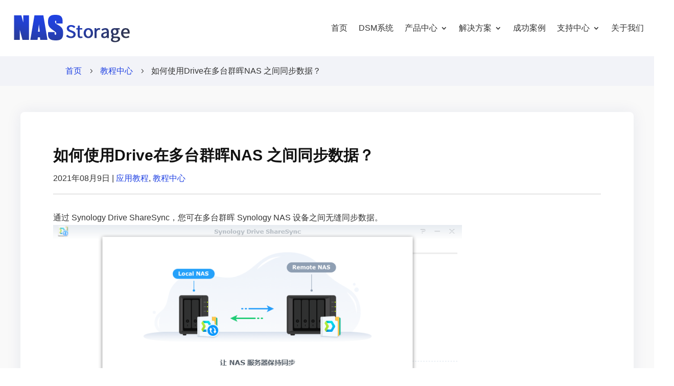

--- FILE ---
content_type: text/html; charset=UTF-8
request_url: https://www.suncan.com.cn/archives/5801
body_size: 26810
content:
<!DOCTYPE html>
<html lang="zh-Hans">
<head>
	<meta charset="UTF-8" />
<meta http-equiv="X-UA-Compatible" content="IE=edge">
	<script type="text/javascript">
		document.documentElement.className = 'js';
	</script>
	
	<meta name='robots' content='index, follow, max-image-preview:large, max-snippet:-1, max-video-preview:-1' />
	<style>img:is([sizes="auto" i], [sizes^="auto," i]) { contain-intrinsic-size: 3000px 1500px }</style>
	<script type="text/javascript">
			let jqueryParams=[],jQuery=function(r){return jqueryParams=[...jqueryParams,r],jQuery},$=function(r){return jqueryParams=[...jqueryParams,r],$};window.jQuery=jQuery,window.$=jQuery;let customHeadScripts=!1;jQuery.fn=jQuery.prototype={},$.fn=jQuery.prototype={},jQuery.noConflict=function(r){if(window.jQuery)return jQuery=window.jQuery,$=window.jQuery,customHeadScripts=!0,jQuery.noConflict},jQuery.ready=function(r){jqueryParams=[...jqueryParams,r]},$.ready=function(r){jqueryParams=[...jqueryParams,r]},jQuery.load=function(r){jqueryParams=[...jqueryParams,r]},$.load=function(r){jqueryParams=[...jqueryParams,r]},jQuery.fn.ready=function(r){jqueryParams=[...jqueryParams,r]},$.fn.ready=function(r){jqueryParams=[...jqueryParams,r]};</script>
	<!-- This site is optimized with the Yoast SEO Premium plugin v24.6 (Yoast SEO v24.7) - https://yoast.com/wordpress/plugins/seo/ -->
	<title>如何使用Drive在多台群晖NAS 之间同步数据？ - 群晖Synology</title>
	<meta name="description" content="通过 Synology Drive ShareSync，您可在多台群晖 Synology NAS 设备之间无缝同步数据。本文详细介绍了，使用Drive进行多台群晖NAS之前同步的，环境配置，操作流程，帮助用户快速搭建不同群晖之间数据同步的环境。" />
	<link rel="canonical" href="https://www.suncan.com.cn/archives/5801" />
	<meta name="twitter:label1" content="作者" />
	<meta name="twitter:data1" content="synology" />
	<meta name="twitter:label2" content="预计阅读时间" />
	<meta name="twitter:data2" content="1 分" />
	<script type="application/ld+json" class="yoast-schema-graph">{"@context":"https://schema.org","@graph":[{"@type":"Article","@id":"https://www.suncan.com.cn/archives/5801#article","isPartOf":{"@id":"https://www.suncan.com.cn/archives/5801"},"author":{"name":"synology","@id":"https://www.suncan.com.cn/#/schema/person/9b46c5ff588e70d2b2ca22766f704ebf"},"headline":"如何使用Drive在多台群晖NAS 之间同步数据？","datePublished":"2021-08-09T03:11:45+00:00","dateModified":"2021-08-09T03:11:49+00:00","mainEntityOfPage":{"@id":"https://www.suncan.com.cn/archives/5801"},"wordCount":52,"publisher":{"@id":"https://www.suncan.com.cn/#organization"},"image":{"@id":"https://www.suncan.com.cn/archives/5801#primaryimage"},"thumbnailUrl":"https://www.suncan.com.cn/wp-content/uploads/2021/08/如何使用Drive在多台群晖NAS-之间同步数据？-.png","articleSection":["应用教程","教程中心"],"inLanguage":"zh-Hans"},{"@type":"WebPage","@id":"https://www.suncan.com.cn/archives/5801","url":"https://www.suncan.com.cn/archives/5801","name":"如何使用Drive在多台群晖NAS 之间同步数据？ - 群晖Synology","isPartOf":{"@id":"https://www.suncan.com.cn/#website"},"primaryImageOfPage":{"@id":"https://www.suncan.com.cn/archives/5801#primaryimage"},"image":{"@id":"https://www.suncan.com.cn/archives/5801#primaryimage"},"thumbnailUrl":"https://www.suncan.com.cn/wp-content/uploads/2021/08/如何使用Drive在多台群晖NAS-之间同步数据？-.png","datePublished":"2021-08-09T03:11:45+00:00","dateModified":"2021-08-09T03:11:49+00:00","description":"通过 Synology Drive ShareSync，您可在多台群晖 Synology NAS 设备之间无缝同步数据。本文详细介绍了，使用Drive进行多台群晖NAS之前同步的，环境配置，操作流程，帮助用户快速搭建不同群晖之间数据同步的环境。","breadcrumb":{"@id":"https://www.suncan.com.cn/archives/5801#breadcrumb"},"inLanguage":"zh-Hans","potentialAction":[{"@type":"ReadAction","target":["https://www.suncan.com.cn/archives/5801"]}]},{"@type":"ImageObject","inLanguage":"zh-Hans","@id":"https://www.suncan.com.cn/archives/5801#primaryimage","url":"https://www.suncan.com.cn/wp-content/uploads/2021/08/如何使用Drive在多台群晖NAS-之间同步数据？-.png","contentUrl":"https://www.suncan.com.cn/wp-content/uploads/2021/08/如何使用Drive在多台群晖NAS-之间同步数据？-.png","width":896,"height":523},{"@type":"BreadcrumbList","@id":"https://www.suncan.com.cn/archives/5801#breadcrumb","itemListElement":[{"@type":"ListItem","position":1,"name":"首页","item":"https://www.suncan.com.cn/"},{"@type":"ListItem","position":2,"name":"新闻动态","item":"https://www.suncan.com.cn/blog"},{"@type":"ListItem","position":3,"name":"如何使用Drive在多台群晖NAS 之间同步数据？"}]},{"@type":"WebSite","@id":"https://www.suncan.com.cn/#website","url":"https://www.suncan.com.cn/","name":"群晖Synology","description":"企业私有云网盘_文件同步_协同办公_共享备份","publisher":{"@id":"https://www.suncan.com.cn/#organization"},"potentialAction":[{"@type":"SearchAction","target":{"@type":"EntryPoint","urlTemplate":"https://www.suncan.com.cn/?s={search_term_string}"},"query-input":{"@type":"PropertyValueSpecification","valueRequired":true,"valueName":"search_term_string"}}],"inLanguage":"zh-Hans"},{"@type":"Organization","@id":"https://www.suncan.com.cn/#organization","name":"群晖Synology","url":"https://www.suncan.com.cn/","logo":{"@type":"ImageObject","inLanguage":"zh-Hans","@id":"https://www.suncan.com.cn/#/schema/logo/image/","url":"https://www.suncan.com.cn/wp-content/uploads/2020/04/cropped-synologylogo.jpg","contentUrl":"https://www.suncan.com.cn/wp-content/uploads/2020/04/cropped-synologylogo.jpg","width":512,"height":512,"caption":"群晖Synology"},"image":{"@id":"https://www.suncan.com.cn/#/schema/logo/image/"}},{"@type":"Person","@id":"https://www.suncan.com.cn/#/schema/person/9b46c5ff588e70d2b2ca22766f704ebf","name":"synology"}]}</script>
	<!-- / Yoast SEO Premium plugin. -->


<link rel='dns-prefetch' href='//www.suncan.com.cn' />
<meta content="Divi Child v." name="generator"/><link rel='stylesheet' id='font-awesome-css' href='https://www.suncan.com.cn/wp-content/plugins/woocommerce-ajax-filters/berocket/assets/css/font-awesome.min.css?ver=6.7.4' type='text/css' media='all' />
<link rel='stylesheet' id='berocket_aapf_widget-style-css' href='https://www.suncan.com.cn/wp-content/plugins/woocommerce-ajax-filters/addons/deprecated_filters/widget.css?ver=1.5.4.2' type='text/css' media='all' />
<link rel='stylesheet' id='wp-block-library-css' href='https://www.suncan.com.cn/wp-includes/css/dist/block-library/style.min.css?ver=6.7.4' type='text/css' media='all' />
<style id='wp-block-library-theme-inline-css' type='text/css'>
.wp-block-audio :where(figcaption){color:#555;font-size:13px;text-align:center}.is-dark-theme .wp-block-audio :where(figcaption){color:#ffffffa6}.wp-block-audio{margin:0 0 1em}.wp-block-code{border:1px solid #ccc;border-radius:4px;font-family:Menlo,Consolas,monaco,monospace;padding:.8em 1em}.wp-block-embed :where(figcaption){color:#555;font-size:13px;text-align:center}.is-dark-theme .wp-block-embed :where(figcaption){color:#ffffffa6}.wp-block-embed{margin:0 0 1em}.blocks-gallery-caption{color:#555;font-size:13px;text-align:center}.is-dark-theme .blocks-gallery-caption{color:#ffffffa6}:root :where(.wp-block-image figcaption){color:#555;font-size:13px;text-align:center}.is-dark-theme :root :where(.wp-block-image figcaption){color:#ffffffa6}.wp-block-image{margin:0 0 1em}.wp-block-pullquote{border-bottom:4px solid;border-top:4px solid;color:currentColor;margin-bottom:1.75em}.wp-block-pullquote cite,.wp-block-pullquote footer,.wp-block-pullquote__citation{color:currentColor;font-size:.8125em;font-style:normal;text-transform:uppercase}.wp-block-quote{border-left:.25em solid;margin:0 0 1.75em;padding-left:1em}.wp-block-quote cite,.wp-block-quote footer{color:currentColor;font-size:.8125em;font-style:normal;position:relative}.wp-block-quote:where(.has-text-align-right){border-left:none;border-right:.25em solid;padding-left:0;padding-right:1em}.wp-block-quote:where(.has-text-align-center){border:none;padding-left:0}.wp-block-quote.is-large,.wp-block-quote.is-style-large,.wp-block-quote:where(.is-style-plain){border:none}.wp-block-search .wp-block-search__label{font-weight:700}.wp-block-search__button{border:1px solid #ccc;padding:.375em .625em}:where(.wp-block-group.has-background){padding:1.25em 2.375em}.wp-block-separator.has-css-opacity{opacity:.4}.wp-block-separator{border:none;border-bottom:2px solid;margin-left:auto;margin-right:auto}.wp-block-separator.has-alpha-channel-opacity{opacity:1}.wp-block-separator:not(.is-style-wide):not(.is-style-dots){width:100px}.wp-block-separator.has-background:not(.is-style-dots){border-bottom:none;height:1px}.wp-block-separator.has-background:not(.is-style-wide):not(.is-style-dots){height:2px}.wp-block-table{margin:0 0 1em}.wp-block-table td,.wp-block-table th{word-break:normal}.wp-block-table :where(figcaption){color:#555;font-size:13px;text-align:center}.is-dark-theme .wp-block-table :where(figcaption){color:#ffffffa6}.wp-block-video :where(figcaption){color:#555;font-size:13px;text-align:center}.is-dark-theme .wp-block-video :where(figcaption){color:#ffffffa6}.wp-block-video{margin:0 0 1em}:root :where(.wp-block-template-part.has-background){margin-bottom:0;margin-top:0;padding:1.25em 2.375em}
</style>
<style id='global-styles-inline-css' type='text/css'>
:root{--wp--preset--aspect-ratio--square: 1;--wp--preset--aspect-ratio--4-3: 4/3;--wp--preset--aspect-ratio--3-4: 3/4;--wp--preset--aspect-ratio--3-2: 3/2;--wp--preset--aspect-ratio--2-3: 2/3;--wp--preset--aspect-ratio--16-9: 16/9;--wp--preset--aspect-ratio--9-16: 9/16;--wp--preset--color--black: #000000;--wp--preset--color--cyan-bluish-gray: #abb8c3;--wp--preset--color--white: #ffffff;--wp--preset--color--pale-pink: #f78da7;--wp--preset--color--vivid-red: #cf2e2e;--wp--preset--color--luminous-vivid-orange: #ff6900;--wp--preset--color--luminous-vivid-amber: #fcb900;--wp--preset--color--light-green-cyan: #7bdcb5;--wp--preset--color--vivid-green-cyan: #00d084;--wp--preset--color--pale-cyan-blue: #8ed1fc;--wp--preset--color--vivid-cyan-blue: #0693e3;--wp--preset--color--vivid-purple: #9b51e0;--wp--preset--gradient--vivid-cyan-blue-to-vivid-purple: linear-gradient(135deg,rgba(6,147,227,1) 0%,rgb(155,81,224) 100%);--wp--preset--gradient--light-green-cyan-to-vivid-green-cyan: linear-gradient(135deg,rgb(122,220,180) 0%,rgb(0,208,130) 100%);--wp--preset--gradient--luminous-vivid-amber-to-luminous-vivid-orange: linear-gradient(135deg,rgba(252,185,0,1) 0%,rgba(255,105,0,1) 100%);--wp--preset--gradient--luminous-vivid-orange-to-vivid-red: linear-gradient(135deg,rgba(255,105,0,1) 0%,rgb(207,46,46) 100%);--wp--preset--gradient--very-light-gray-to-cyan-bluish-gray: linear-gradient(135deg,rgb(238,238,238) 0%,rgb(169,184,195) 100%);--wp--preset--gradient--cool-to-warm-spectrum: linear-gradient(135deg,rgb(74,234,220) 0%,rgb(151,120,209) 20%,rgb(207,42,186) 40%,rgb(238,44,130) 60%,rgb(251,105,98) 80%,rgb(254,248,76) 100%);--wp--preset--gradient--blush-light-purple: linear-gradient(135deg,rgb(255,206,236) 0%,rgb(152,150,240) 100%);--wp--preset--gradient--blush-bordeaux: linear-gradient(135deg,rgb(254,205,165) 0%,rgb(254,45,45) 50%,rgb(107,0,62) 100%);--wp--preset--gradient--luminous-dusk: linear-gradient(135deg,rgb(255,203,112) 0%,rgb(199,81,192) 50%,rgb(65,88,208) 100%);--wp--preset--gradient--pale-ocean: linear-gradient(135deg,rgb(255,245,203) 0%,rgb(182,227,212) 50%,rgb(51,167,181) 100%);--wp--preset--gradient--electric-grass: linear-gradient(135deg,rgb(202,248,128) 0%,rgb(113,206,126) 100%);--wp--preset--gradient--midnight: linear-gradient(135deg,rgb(2,3,129) 0%,rgb(40,116,252) 100%);--wp--preset--font-size--small: 13px;--wp--preset--font-size--medium: 20px;--wp--preset--font-size--large: 36px;--wp--preset--font-size--x-large: 42px;--wp--preset--font-family--inter: "Inter", sans-serif;--wp--preset--font-family--cardo: Cardo;--wp--preset--spacing--20: 0.44rem;--wp--preset--spacing--30: 0.67rem;--wp--preset--spacing--40: 1rem;--wp--preset--spacing--50: 1.5rem;--wp--preset--spacing--60: 2.25rem;--wp--preset--spacing--70: 3.38rem;--wp--preset--spacing--80: 5.06rem;--wp--preset--shadow--natural: 6px 6px 9px rgba(0, 0, 0, 0.2);--wp--preset--shadow--deep: 12px 12px 50px rgba(0, 0, 0, 0.4);--wp--preset--shadow--sharp: 6px 6px 0px rgba(0, 0, 0, 0.2);--wp--preset--shadow--outlined: 6px 6px 0px -3px rgba(255, 255, 255, 1), 6px 6px rgba(0, 0, 0, 1);--wp--preset--shadow--crisp: 6px 6px 0px rgba(0, 0, 0, 1);}:root { --wp--style--global--content-size: 823px;--wp--style--global--wide-size: 1080px; }:where(body) { margin: 0; }.wp-site-blocks > .alignleft { float: left; margin-right: 2em; }.wp-site-blocks > .alignright { float: right; margin-left: 2em; }.wp-site-blocks > .aligncenter { justify-content: center; margin-left: auto; margin-right: auto; }:where(.is-layout-flex){gap: 0.5em;}:where(.is-layout-grid){gap: 0.5em;}.is-layout-flow > .alignleft{float: left;margin-inline-start: 0;margin-inline-end: 2em;}.is-layout-flow > .alignright{float: right;margin-inline-start: 2em;margin-inline-end: 0;}.is-layout-flow > .aligncenter{margin-left: auto !important;margin-right: auto !important;}.is-layout-constrained > .alignleft{float: left;margin-inline-start: 0;margin-inline-end: 2em;}.is-layout-constrained > .alignright{float: right;margin-inline-start: 2em;margin-inline-end: 0;}.is-layout-constrained > .aligncenter{margin-left: auto !important;margin-right: auto !important;}.is-layout-constrained > :where(:not(.alignleft):not(.alignright):not(.alignfull)){max-width: var(--wp--style--global--content-size);margin-left: auto !important;margin-right: auto !important;}.is-layout-constrained > .alignwide{max-width: var(--wp--style--global--wide-size);}body .is-layout-flex{display: flex;}.is-layout-flex{flex-wrap: wrap;align-items: center;}.is-layout-flex > :is(*, div){margin: 0;}body .is-layout-grid{display: grid;}.is-layout-grid > :is(*, div){margin: 0;}body{padding-top: 0px;padding-right: 0px;padding-bottom: 0px;padding-left: 0px;}a:where(:not(.wp-element-button)){text-decoration: underline;}:root :where(.wp-element-button, .wp-block-button__link){background-color: #32373c;border-width: 0;color: #fff;font-family: inherit;font-size: inherit;line-height: inherit;padding: calc(0.667em + 2px) calc(1.333em + 2px);text-decoration: none;}.has-black-color{color: var(--wp--preset--color--black) !important;}.has-cyan-bluish-gray-color{color: var(--wp--preset--color--cyan-bluish-gray) !important;}.has-white-color{color: var(--wp--preset--color--white) !important;}.has-pale-pink-color{color: var(--wp--preset--color--pale-pink) !important;}.has-vivid-red-color{color: var(--wp--preset--color--vivid-red) !important;}.has-luminous-vivid-orange-color{color: var(--wp--preset--color--luminous-vivid-orange) !important;}.has-luminous-vivid-amber-color{color: var(--wp--preset--color--luminous-vivid-amber) !important;}.has-light-green-cyan-color{color: var(--wp--preset--color--light-green-cyan) !important;}.has-vivid-green-cyan-color{color: var(--wp--preset--color--vivid-green-cyan) !important;}.has-pale-cyan-blue-color{color: var(--wp--preset--color--pale-cyan-blue) !important;}.has-vivid-cyan-blue-color{color: var(--wp--preset--color--vivid-cyan-blue) !important;}.has-vivid-purple-color{color: var(--wp--preset--color--vivid-purple) !important;}.has-black-background-color{background-color: var(--wp--preset--color--black) !important;}.has-cyan-bluish-gray-background-color{background-color: var(--wp--preset--color--cyan-bluish-gray) !important;}.has-white-background-color{background-color: var(--wp--preset--color--white) !important;}.has-pale-pink-background-color{background-color: var(--wp--preset--color--pale-pink) !important;}.has-vivid-red-background-color{background-color: var(--wp--preset--color--vivid-red) !important;}.has-luminous-vivid-orange-background-color{background-color: var(--wp--preset--color--luminous-vivid-orange) !important;}.has-luminous-vivid-amber-background-color{background-color: var(--wp--preset--color--luminous-vivid-amber) !important;}.has-light-green-cyan-background-color{background-color: var(--wp--preset--color--light-green-cyan) !important;}.has-vivid-green-cyan-background-color{background-color: var(--wp--preset--color--vivid-green-cyan) !important;}.has-pale-cyan-blue-background-color{background-color: var(--wp--preset--color--pale-cyan-blue) !important;}.has-vivid-cyan-blue-background-color{background-color: var(--wp--preset--color--vivid-cyan-blue) !important;}.has-vivid-purple-background-color{background-color: var(--wp--preset--color--vivid-purple) !important;}.has-black-border-color{border-color: var(--wp--preset--color--black) !important;}.has-cyan-bluish-gray-border-color{border-color: var(--wp--preset--color--cyan-bluish-gray) !important;}.has-white-border-color{border-color: var(--wp--preset--color--white) !important;}.has-pale-pink-border-color{border-color: var(--wp--preset--color--pale-pink) !important;}.has-vivid-red-border-color{border-color: var(--wp--preset--color--vivid-red) !important;}.has-luminous-vivid-orange-border-color{border-color: var(--wp--preset--color--luminous-vivid-orange) !important;}.has-luminous-vivid-amber-border-color{border-color: var(--wp--preset--color--luminous-vivid-amber) !important;}.has-light-green-cyan-border-color{border-color: var(--wp--preset--color--light-green-cyan) !important;}.has-vivid-green-cyan-border-color{border-color: var(--wp--preset--color--vivid-green-cyan) !important;}.has-pale-cyan-blue-border-color{border-color: var(--wp--preset--color--pale-cyan-blue) !important;}.has-vivid-cyan-blue-border-color{border-color: var(--wp--preset--color--vivid-cyan-blue) !important;}.has-vivid-purple-border-color{border-color: var(--wp--preset--color--vivid-purple) !important;}.has-vivid-cyan-blue-to-vivid-purple-gradient-background{background: var(--wp--preset--gradient--vivid-cyan-blue-to-vivid-purple) !important;}.has-light-green-cyan-to-vivid-green-cyan-gradient-background{background: var(--wp--preset--gradient--light-green-cyan-to-vivid-green-cyan) !important;}.has-luminous-vivid-amber-to-luminous-vivid-orange-gradient-background{background: var(--wp--preset--gradient--luminous-vivid-amber-to-luminous-vivid-orange) !important;}.has-luminous-vivid-orange-to-vivid-red-gradient-background{background: var(--wp--preset--gradient--luminous-vivid-orange-to-vivid-red) !important;}.has-very-light-gray-to-cyan-bluish-gray-gradient-background{background: var(--wp--preset--gradient--very-light-gray-to-cyan-bluish-gray) !important;}.has-cool-to-warm-spectrum-gradient-background{background: var(--wp--preset--gradient--cool-to-warm-spectrum) !important;}.has-blush-light-purple-gradient-background{background: var(--wp--preset--gradient--blush-light-purple) !important;}.has-blush-bordeaux-gradient-background{background: var(--wp--preset--gradient--blush-bordeaux) !important;}.has-luminous-dusk-gradient-background{background: var(--wp--preset--gradient--luminous-dusk) !important;}.has-pale-ocean-gradient-background{background: var(--wp--preset--gradient--pale-ocean) !important;}.has-electric-grass-gradient-background{background: var(--wp--preset--gradient--electric-grass) !important;}.has-midnight-gradient-background{background: var(--wp--preset--gradient--midnight) !important;}.has-small-font-size{font-size: var(--wp--preset--font-size--small) !important;}.has-medium-font-size{font-size: var(--wp--preset--font-size--medium) !important;}.has-large-font-size{font-size: var(--wp--preset--font-size--large) !important;}.has-x-large-font-size{font-size: var(--wp--preset--font-size--x-large) !important;}.has-inter-font-family{font-family: var(--wp--preset--font-family--inter) !important;}.has-cardo-font-family{font-family: var(--wp--preset--font-family--cardo) !important;}
:where(.wp-block-post-template.is-layout-flex){gap: 1.25em;}:where(.wp-block-post-template.is-layout-grid){gap: 1.25em;}
:where(.wp-block-columns.is-layout-flex){gap: 2em;}:where(.wp-block-columns.is-layout-grid){gap: 2em;}
:root :where(.wp-block-pullquote){font-size: 1.5em;line-height: 1.6;}
</style>
<link rel='stylesheet' id='contact-form-7-css' href='https://www.suncan.com.cn/wp-content/plugins/contact-form-7/includes/css/styles.css?ver=5.1.7' type='text/css' media='all' />
<link rel='stylesheet' id='woocommerce-layout-css' href='https://www.suncan.com.cn/wp-content/plugins/woocommerce/assets/css/woocommerce-layout.css?ver=9.7.2' type='text/css' media='all' />
<link rel='stylesheet' id='woocommerce-smallscreen-css' href='https://www.suncan.com.cn/wp-content/plugins/woocommerce/assets/css/woocommerce-smallscreen.css?ver=9.7.2' type='text/css' media='only screen and (max-width: 768px)' />
<link rel='stylesheet' id='woocommerce-general-css' href='https://www.suncan.com.cn/wp-content/plugins/woocommerce/assets/css/woocommerce.css?ver=9.7.2' type='text/css' media='all' />
<style id='woocommerce-inline-inline-css' type='text/css'>
.woocommerce form .form-row .required { visibility: visible; }
</style>
<link rel='stylesheet' id='brands-styles-css' href='https://www.suncan.com.cn/wp-content/plugins/woocommerce/assets/css/brands.css?ver=9.7.2' type='text/css' media='all' />
<link rel='stylesheet' id='divi-bodyshop-woocommerce-styles-css' href='https://www.suncan.com.cn/wp-content/plugins/divi-bodycommerce/styles/style.min.css?ver=6.2.4' type='text/css' media='all' />
<link rel='stylesheet' id='supreme-modules-pro-for-divi-styles-css' href='https://www.suncan.com.cn/wp-content/plugins/supreme-modules-pro-for-divi/styles/style.min.css?ver=4.8.67' type='text/css' media='all' />
<link rel='stylesheet' id='tablepress-default-css' href='https://www.suncan.com.cn/wp-content/tablepress-combined.min.css?ver=26' type='text/css' media='all' />
<link rel='stylesheet' id='divi-ajax-filter-styles-css' href='https://www.suncan.com.cn/wp-content/plugins/divi-bodycommerce/includes/modules/divi-ajax-filter/styles/style.min.css?ver=1.6.3' type='text/css' media='all' />
<link rel='stylesheet' id='magnific-popup-css' href='https://www.suncan.com.cn/wp-content/themes/Divi/includes/builder/feature/dynamic-assets/assets/css/magnific_popup.css?ver=4.8.67' type='text/css' media='all' />
<link rel='stylesheet' id='dsm-swiper-css' href='https://www.suncan.com.cn/wp-content/plugins/supreme-modules-pro-for-divi/public/css/swiper.css?ver=4.8.67' type='text/css' media='all' />
<link rel='stylesheet' id='dsm-popup-css' href='https://www.suncan.com.cn/wp-content/plugins/supreme-modules-pro-for-divi/public/css/popup.css?ver=4.8.67' type='text/css' media='all' />
<link rel='stylesheet' id='dsm-animate-css' href='https://www.suncan.com.cn/wp-content/plugins/supreme-modules-pro-for-divi/public/css/animate.css?ver=4.8.67' type='text/css' media='all' />
<link rel='stylesheet' id='dsm-readmore-css' href='https://www.suncan.com.cn/wp-content/plugins/supreme-modules-pro-for-divi/public/css/readmore.css?ver=4.8.67' type='text/css' media='all' />
<link rel='stylesheet' id='divi-style-parent-css' href='https://www.suncan.com.cn/wp-content/themes/Divi/style-static.min.css?ver=4.25.2' type='text/css' media='all' />
<link rel='stylesheet' id='child-style-css' href='https://www.suncan.com.cn/wp-content/themes/divi-child/style.css?ver=4.25.2' type='text/css' media='all' />
<link rel='stylesheet' id='divi-style-css' href='https://www.suncan.com.cn/wp-content/themes/divi-child/style.css?ver=4.25.2' type='text/css' media='all' />
<script type="text/javascript" src="https://www.suncan.com.cn/wp-includes/js/jquery/jquery.min.js?ver=3.7.1" id="jquery-core-js"></script>
<script type="text/javascript" src="https://www.suncan.com.cn/wp-includes/js/jquery/jquery-migrate.min.js?ver=3.4.1" id="jquery-migrate-js"></script>
<script type="text/javascript" id="jquery-js-after">
/* <![CDATA[ */
jqueryParams.length&&$.each(jqueryParams,function(e,r){if("function"==typeof r){var n=String(r);n.replace("$","jQuery");var a=new Function("return "+n)();$(document).ready(a)}});
/* ]]> */
</script>
<script type="text/javascript" src="https://www.suncan.com.cn/wp-content/plugins/woocommerce/assets/js/jquery-blockui/jquery.blockUI.min.js?ver=2.7.0-wc.9.7.2" id="jquery-blockui-js" defer="defer" data-wp-strategy="defer"></script>
<script type="text/javascript" id="wc-add-to-cart-js-extra">
/* <![CDATA[ */
var wc_add_to_cart_params = {"ajax_url":"\/wp-admin\/admin-ajax.php","wc_ajax_url":"\/?wc-ajax=%%endpoint%%","i18n_view_cart":"\u67e5\u770b\u8d2d\u7269\u8f66","cart_url":"https:\/\/www.suncan.com.cn","is_cart":"","cart_redirect_after_add":"no"};
/* ]]> */
</script>
<script type="text/javascript" src="https://www.suncan.com.cn/wp-content/plugins/woocommerce/assets/js/frontend/add-to-cart.min.js?ver=9.7.2" id="wc-add-to-cart-js" defer="defer" data-wp-strategy="defer"></script>
<script type="text/javascript" src="https://www.suncan.com.cn/wp-content/plugins/woocommerce/assets/js/js-cookie/js.cookie.min.js?ver=2.1.4-wc.9.7.2" id="js-cookie-js" defer="defer" data-wp-strategy="defer"></script>
<script type="text/javascript" id="woocommerce-js-extra">
/* <![CDATA[ */
var woocommerce_params = {"ajax_url":"\/wp-admin\/admin-ajax.php","wc_ajax_url":"\/?wc-ajax=%%endpoint%%","i18n_password_show":"\u663e\u793a\u5bc6\u7801","i18n_password_hide":"\u9690\u85cf\u5bc6\u7801"};
/* ]]> */
</script>
<script type="text/javascript" src="https://www.suncan.com.cn/wp-content/plugins/woocommerce/assets/js/frontend/woocommerce.min.js?ver=9.7.2" id="woocommerce-js" defer="defer" data-wp-strategy="defer"></script>
<script type="text/javascript" id="divi-filter-loadmore-js-js-extra">
/* <![CDATA[ */
var loadmore_ajax_object = {"ajax_url":"https:\/\/www.suncan.com.cn\/wp-admin\/admin-ajax.php"};
/* ]]> */
</script>
<script type="text/javascript" src="https://www.suncan.com.cn/wp-content/plugins/divi-bodycommerce/includes/modules/divi-ajax-filter/includes/modules/ArchiveLoop/../../../js/divi-filter-loadmore.min.js?ver=1.6.3" id="divi-filter-loadmore-js-js"></script>
<meta name="generator" content="WordPress 6.7.4" />
<meta name="generator" content="WooCommerce 9.7.2" />
<script>
jQuery(document).ready(function(i){const c=window.navigator.userAgent;function t(c){i(".bc_product_grid").each(function(t,o){var n,s,d,r=i(this).find("li.product"),e=(n=i(this),s=c,d=void 0,i(n.attr("class").split(" ")).each(function(){this.indexOf(s)>-1&&(d=this)}),d).replace(c,""),u=1,h=1;i(r).each(function(i,c){u++});var l=Math.ceil(u/e),a=l*e;i(r).each(function(c,t){var o=(h-1)%e+1,n=Math.ceil(h*l/a);i(this).closest(".bc_product_grid").find("li.product:nth-child("+h+")").css("-ms-grid-row",""+n),i(this).closest(".bc_product_grid").find("li.product:nth-child("+h+")").css("-ms-grid-column",""+o),h++})})}/MSIE|Trident/.test(c)&&i(window).on("resize",function(){i(window).width()>=981?(col_size="bc_product_",t(col_size)):(col_size="bc_pro_mob_",t(col_size))})});
</script>

<style>
.bc_product_1{display:-ms-grid;-ms-grid-columns:1fr}.bc_product_2{display:-ms-grid;-ms-grid-columns:1fr 1fr}.bc_product_3{display:-ms-grid;-ms-grid-columns:1fr 1fr 1fr}.bc_product_4{display:-ms-grid;-ms-grid-columns:1fr 1fr 1fr 1fr}.bc_product_5{display:-ms-grid;-ms-grid-columns:1fr 1fr 1fr 1fr 1fr}.bc_product_6{display:-ms-grid;-ms-grid-columns:1fr 1fr 1fr 1fr 1fr 1fr}@media(max-width:980px){body .bc_pro_mob_1{display:-ms-grid;-ms-grid-columns:1fr}body .bc_pro_mob_2{display:-ms-grid;-ms-grid-columns:1fr 1fr}}@media screen and (-ms-high-contrast:active),(-ms-high-contrast:none){.woocommerce #main-content .et_pb_gutters4 .et_pb_db_shop_loop ul.bc_product_grid li.product,ul.bc_product_grid li.product>*{margin-left:8%!important;margin-right:8%!important}.woocommerce.et_pb_gutters3 #main-content .et_pb_db_shop_loop ul.bc_product_grid li.product,ul.bc_product_grid li.product>*{margin-left:5.5%!important;margin-right:5.5%!important}.woocommerce #main-content .et_pb_gutters2 .et_pb_db_shop_loop ul.bc_product_grid li.product,ul.bc_product_grid li.product>*{margin-left:3%!important;margin-right:3%!important}.woocommerce #main-content .et_pb_gutters1 .et_pb_db_shop_loop ul.bc_product_grid li.product,ul.bc_product_grid li.product>*{margin-left:0!important;margin-right:0!important}}
</style>

<style></style><meta name="viewport" content="width=device-width, initial-scale=1.0, maximum-scale=1.0, user-scalable=0" />	<noscript><style>.woocommerce-product-gallery{ opacity: 1 !important; }</style></noscript>
	<!-- 修改文章列表翻页url -->
<script>
	$(document).ready(function(){
	  $("#dongtai .wp-pagenavi a, .et_pb_blog_grid .wp-pagenavi a").click(function() {
	var url = $(this).attr('href');
	var a = url.indexOf("?");
	var b =  url.substring(a);
	var c = url.replace(b,"");
	window.location.href = c;
	return false;
	});
	});
</script><style class='wp-fonts-local' type='text/css'>
@font-face{font-family:Inter;font-style:normal;font-weight:300 900;font-display:fallback;src:url('https://www.suncan.com.cn/wp-content/plugins/woocommerce/assets/fonts/Inter-VariableFont_slnt,wght.woff2') format('woff2');font-stretch:normal;}
@font-face{font-family:Cardo;font-style:normal;font-weight:400;font-display:fallback;src:url('https://www.suncan.com.cn/wp-content/plugins/woocommerce/assets/fonts/cardo_normal_400.woff2') format('woff2');}
</style>
<link rel="icon" href="https://www.suncan.com.cn/wp-content/uploads/2025/05/cropped-爽楷网站favicon-32x32.jpg" sizes="32x32" />
<link rel="icon" href="https://www.suncan.com.cn/wp-content/uploads/2025/05/cropped-爽楷网站favicon-192x192.jpg" sizes="192x192" />
<link rel="apple-touch-icon" href="https://www.suncan.com.cn/wp-content/uploads/2025/05/cropped-爽楷网站favicon-180x180.jpg" />
<meta name="msapplication-TileImage" content="https://www.suncan.com.cn/wp-content/uploads/2025/05/cropped-爽楷网站favicon-270x270.jpg" />
<style id="et-divi-customizer-global-cached-inline-styles">body,.et_pb_column_1_2 .et_quote_content blockquote cite,.et_pb_column_1_2 .et_link_content a.et_link_main_url,.et_pb_column_1_3 .et_quote_content blockquote cite,.et_pb_column_3_8 .et_quote_content blockquote cite,.et_pb_column_1_4 .et_quote_content blockquote cite,.et_pb_blog_grid .et_quote_content blockquote cite,.et_pb_column_1_3 .et_link_content a.et_link_main_url,.et_pb_column_3_8 .et_link_content a.et_link_main_url,.et_pb_column_1_4 .et_link_content a.et_link_main_url,.et_pb_blog_grid .et_link_content a.et_link_main_url,body .et_pb_bg_layout_light .et_pb_post p,body .et_pb_bg_layout_dark .et_pb_post p{font-size:16px}.et_pb_slide_content,.et_pb_best_value{font-size:18px}body{color:#333333}h1,h2,h3,h4,h5,h6{color:#121212}body{line-height:1.8em}.woocommerce #respond input#submit,.woocommerce-page #respond input#submit,.woocommerce #content input.button,.woocommerce-page #content input.button,.woocommerce-message,.woocommerce-error,.woocommerce-info{background:#4154f1!important}#et_search_icon:hover,.mobile_menu_bar:before,.mobile_menu_bar:after,.et_toggle_slide_menu:after,.et-social-icon a:hover,.et_pb_sum,.et_pb_pricing li a,.et_pb_pricing_table_button,.et_overlay:before,.entry-summary p.price ins,.woocommerce div.product span.price,.woocommerce-page div.product span.price,.woocommerce #content div.product span.price,.woocommerce-page #content div.product span.price,.woocommerce div.product p.price,.woocommerce-page div.product p.price,.woocommerce #content div.product p.price,.woocommerce-page #content div.product p.price,.et_pb_member_social_links a:hover,.woocommerce .star-rating span:before,.woocommerce-page .star-rating span:before,.et_pb_widget li a:hover,.et_pb_filterable_portfolio .et_pb_portfolio_filters li a.active,.et_pb_filterable_portfolio .et_pb_portofolio_pagination ul li a.active,.et_pb_gallery .et_pb_gallery_pagination ul li a.active,.wp-pagenavi span.current,.wp-pagenavi a:hover,.nav-single a,.tagged_as a,.posted_in a{color:#4154f1}.et_pb_contact_submit,.et_password_protected_form .et_submit_button,.et_pb_bg_layout_light .et_pb_newsletter_button,.comment-reply-link,.form-submit .et_pb_button,.et_pb_bg_layout_light .et_pb_promo_button,.et_pb_bg_layout_light .et_pb_more_button,.woocommerce a.button.alt,.woocommerce-page a.button.alt,.woocommerce button.button.alt,.woocommerce button.button.alt.disabled,.woocommerce-page button.button.alt,.woocommerce-page button.button.alt.disabled,.woocommerce input.button.alt,.woocommerce-page input.button.alt,.woocommerce #respond input#submit.alt,.woocommerce-page #respond input#submit.alt,.woocommerce #content input.button.alt,.woocommerce-page #content input.button.alt,.woocommerce a.button,.woocommerce-page a.button,.woocommerce button.button,.woocommerce-page button.button,.woocommerce input.button,.woocommerce-page input.button,.et_pb_contact p input[type="checkbox"]:checked+label i:before,.et_pb_bg_layout_light.et_pb_module.et_pb_button{color:#4154f1}.footer-widget h4{color:#4154f1}.et-search-form,.nav li ul,.et_mobile_menu,.footer-widget li:before,.et_pb_pricing li:before,blockquote{border-color:#4154f1}.et_pb_counter_amount,.et_pb_featured_table .et_pb_pricing_heading,.et_quote_content,.et_link_content,.et_audio_content,.et_pb_post_slider.et_pb_bg_layout_dark,.et_slide_in_menu_container,.et_pb_contact p input[type="radio"]:checked+label i:before{background-color:#4154f1}.container,.et_pb_row,.et_pb_slider .et_pb_container,.et_pb_fullwidth_section .et_pb_title_container,.et_pb_fullwidth_section .et_pb_title_featured_container,.et_pb_fullwidth_header:not(.et_pb_fullscreen) .et_pb_fullwidth_header_container{max-width:1320px}.et_boxed_layout #page-container,.et_boxed_layout.et_non_fixed_nav.et_transparent_nav #page-container #top-header,.et_boxed_layout.et_non_fixed_nav.et_transparent_nav #page-container #main-header,.et_fixed_nav.et_boxed_layout #page-container #top-header,.et_fixed_nav.et_boxed_layout #page-container #main-header,.et_boxed_layout #page-container .container,.et_boxed_layout #page-container .et_pb_row{max-width:1480px}a{color:#2042e3}#main-header,#main-header .nav li ul,.et-search-form,#main-header .et_mobile_menu{background-color:rgba(255,255,255,0)}#main-header .nav li ul{background-color:#ffffff}.et_secondary_nav_enabled #page-container #top-header{background-color:#4154f1!important}#et-secondary-nav li ul{background-color:#4154f1}#top-menu li.current-menu-ancestor>a,#top-menu li.current-menu-item>a,#top-menu li.current_page_item>a{color:#4154f1}#main-footer .footer-widget h4,#main-footer .widget_block h1,#main-footer .widget_block h2,#main-footer .widget_block h3,#main-footer .widget_block h4,#main-footer .widget_block h5,#main-footer .widget_block h6{color:#4154f1}.footer-widget li:before{border-color:#4154f1}#footer-widgets .footer-widget li:before{top:10.6px}#main-header{box-shadow:none}.et-fixed-header#main-header{box-shadow:none!important}.woocommerce a.button.alt,.woocommerce-page a.button.alt,.woocommerce button.button.alt,.woocommerce button.button.alt.disabled,.woocommerce-page button.button.alt,.woocommerce-page button.button.alt.disabled,.woocommerce input.button.alt,.woocommerce-page input.button.alt,.woocommerce #respond input#submit.alt,.woocommerce-page #respond input#submit.alt,.woocommerce #content input.button.alt,.woocommerce-page #content input.button.alt,.woocommerce a.button,.woocommerce-page a.button,.woocommerce button.button,.woocommerce-page button.button,.woocommerce input.button,.woocommerce-page input.button,.woocommerce #respond input#submit,.woocommerce-page #respond input#submit,.woocommerce #content input.button,.woocommerce-page #content input.button,.woocommerce-message a.button.wc-forward,body .et_pb_button{font-size:16px;background-color:#2042e3;border-width:0px!important;border-radius:4px;letter-spacing:1px}.woocommerce.et_pb_button_helper_class a.button.alt,.woocommerce-page.et_pb_button_helper_class a.button.alt,.woocommerce.et_pb_button_helper_class button.button.alt,.woocommerce.et_pb_button_helper_class button.button.alt.disabled,.woocommerce-page.et_pb_button_helper_class button.button.alt,.woocommerce-page.et_pb_button_helper_class button.button.alt.disabled,.woocommerce.et_pb_button_helper_class input.button.alt,.woocommerce-page.et_pb_button_helper_class input.button.alt,.woocommerce.et_pb_button_helper_class #respond input#submit.alt,.woocommerce-page.et_pb_button_helper_class #respond input#submit.alt,.woocommerce.et_pb_button_helper_class #content input.button.alt,.woocommerce-page.et_pb_button_helper_class #content input.button.alt,.woocommerce.et_pb_button_helper_class a.button,.woocommerce-page.et_pb_button_helper_class a.button,.woocommerce.et_pb_button_helper_class button.button,.woocommerce-page.et_pb_button_helper_class button.button,.woocommerce.et_pb_button_helper_class input.button,.woocommerce-page.et_pb_button_helper_class input.button,.woocommerce.et_pb_button_helper_class #respond input#submit,.woocommerce-page.et_pb_button_helper_class #respond input#submit,.woocommerce.et_pb_button_helper_class #content input.button,.woocommerce-page.et_pb_button_helper_class #content input.button,body.et_pb_button_helper_class .et_pb_button,body.et_pb_button_helper_class .et_pb_module.et_pb_button{color:#ffffff}.woocommerce a.button.alt:after,.woocommerce-page a.button.alt:after,.woocommerce button.button.alt:after,.woocommerce-page button.button.alt:after,.woocommerce input.button.alt:after,.woocommerce-page input.button.alt:after,.woocommerce #respond input#submit.alt:after,.woocommerce-page #respond input#submit.alt:after,.woocommerce #content input.button.alt:after,.woocommerce-page #content input.button.alt:after,.woocommerce a.button:after,.woocommerce-page a.button:after,.woocommerce button.button:after,.woocommerce-page button.button:after,.woocommerce input.button:after,.woocommerce-page input.button:after,.woocommerce #respond input#submit:after,.woocommerce-page #respond input#submit:after,.woocommerce #content input.button:after,.woocommerce-page #content input.button:after,body .et_pb_button:after{content:'$';font-size:16px}body .et_pb_bg_layout_light.et_pb_button:hover,body .et_pb_bg_layout_light .et_pb_button:hover,body .et_pb_button:hover{color:#ffffff!important;background-color:#4154f1}.woocommerce a.button.alt:hover,.woocommerce-page a.button.alt:hover,.woocommerce button.button.alt:hover,.woocommerce button.button.alt.disabled:hover,.woocommerce-page button.button.alt:hover,.woocommerce-page button.button.alt.disabled:hover,.woocommerce input.button.alt:hover,.woocommerce-page input.button.alt:hover,.woocommerce #respond input#submit.alt:hover,.woocommerce-page #respond input#submit.alt:hover,.woocommerce #content input.button.alt:hover,.woocommerce-page #content input.button.alt:hover,.woocommerce a.button:hover,.woocommerce-page a.button:hover,.woocommerce button.button:hover,.woocommerce-page button.button:hover,.woocommerce input.button:hover,.woocommerce-page input.button:hover,.woocommerce #respond input#submit:hover,.woocommerce-page #respond input#submit:hover,.woocommerce #content input.button:hover,.woocommerce-page #content input.button:hover{color:#ffffff!important;background-color:#4154f1!important}h1,h2,h3,h4,h5,h6,.et_quote_content blockquote p,.et_pb_slide_description .et_pb_slide_title{font-weight:bold;font-style:normal;text-transform:none;text-decoration:none;line-height:1.4em}@media only screen and (min-width:981px){.et_fixed_nav #page-container .et-fixed-header#top-header{background-color:#4154f1!important}.et_fixed_nav #page-container .et-fixed-header#top-header #et-secondary-nav li ul{background-color:#4154f1}.et-fixed-header#main-header,.et-fixed-header#main-header .nav li ul,.et-fixed-header .et-search-form{background-color:#ffffff}.et-fixed-header #top-menu li.current-menu-ancestor>a,.et-fixed-header #top-menu li.current-menu-item>a,.et-fixed-header #top-menu li.current_page_item>a{color:#4154f1!important}}@media only screen and (min-width:1650px){.et_pb_row{padding:33px 0}.et_pb_section{padding:66px 0}.single.et_pb_pagebuilder_layout.et_full_width_page .et_post_meta_wrapper{padding-top:99px}.et_pb_fullwidth_section{padding:0}}	h1,h2,h3,h4,h5,h6{font-family:'cwTeXFangSong',sans-serif}body,input,textarea,select{font-family:'cwTeXFangSong',sans-serif}.et_pb_button{font-family:'cwTeXFangSong',sans-serif}#main-header,#et-top-navigation{font-family:'cwTeXFangSong',sans-serif}#top-header .container{font-family:'cwTeXFangSong',sans-serif}.et_slide_in_menu_container,.et_slide_in_menu_container .et-search-field{font-family:'cwTeXFangSong',sans-serif}body,input,h1,h2,h3,h4,h5,h6,.et_pb_button,#main-header,#et-top-navigation{font-family:"Open Sans",Arial,Helvetica,"微软雅黑","Microsoft YaHei",Verdana,sans-serif!important}.entry-summary .entry-title{padding:0!important}.woocommerce ul.products li.product a img,.woocommerce-page ul.products li.product a img{margin:0!important}.et_pb_blurb_content{margin:0}.sy-atext-need-hover a:hover{text-decoration:underline}.et_pb_menu--with-logo .et_pb_menu__menu>nav>ul>li>a{padding:24px 0}@media screen and (max-width:980px){.reverse{display:flex;flex-direction:column-reverse}}#sy-banquan a:hover{text-decoration:underline}.sy-dongtai article{transition:transform 300ms ease 0ms}.sy-dongtai article:hover{transform:scaleX(1.1) scaleY(1.1)}#et-boc .sy-dongtai article .post-meta a{color:#2042E3!important}.sy-dongtai article .post-meta a:hover{text-decoration:underline}.sy-dongtai .wp-pagenavi{font-size:16px;text-align:center;border-top:0;padding-top:64px;clear:both}.sy-dongtai .wp-pagenavi a{color:#2042E3}.sy-dongtai .wp-pagenavi a,.sy-dongtai .wp-pagenavi span{padding:12px 22px;margin:0 16px;transition:all .3s;border-radius:4px}@media screen and (max-width:670px){.sy-dongtai .wp-pagenavi a,.sy-dongtai .wp-pagenavi span{padding:8px 16px;margin:0 4px;border-radius:4px}}@media screen and (max-width:410px){.sy-dongtai .wp-pagenavi a,.sy-dongtai .wp-pagenavi span{padding:6px 10px;margin:0 6px;border-radius:4px}}.sy-dongtai .wp-pagenavi a:hover,.sy-dongtai .wp-pagenavi span.current{background:#4154f1;color:#fff!important}.sy-product-meta-tag .tags a:hover,.sy-product-meta a:hover{text-decoration:underline!important}.product_meta{border-top:1px solid #cccccc}.sy-breadcrumb a:hover{text-decoration:underline}.et_pb_fullwidth_menu .et_pb_menu__menu>nav>ul,.et_pb_menu .et_pb_menu__menu>nav>ul{-ms-flex-wrap:nowrap;flex-wrap:nowrap}.et-cart-info{display:none}#logo{max-height:70%}.et-menu .menu-item-has-children>a[href]:first-child{cursor:pointer}.et-menu .menu-item-has-children>a:first-child{cursor:default}.et_pb_widget_area_left{border-right:0}.et_pb_bg_layout_light .et_pb_widget li{margin-bottom:20px}.et_pb_bg_layout_light .et_pb_widget li a{color:#2042E3;transition:0.3s}.et_pb_bg_layout_light .et_pb_widget li a:hover{text-decoration:underline}.is-style-outline.wp-block-tag-cloud a{color:#2042E3;padding:6px 16px;margin:0 6px 8px 0;border:1px solid #d7e6ff;background-color:#fff}.is-style-outline.wp-block-tag-cloud a:hover{color:#fff;border:1px solid #4154f1;background:#4154f1}.synology-blog .et_pb_post{padding:30px;margin-bottom:60px;box-shadow:0 4px 16px rgba(0,0,0,0.1)}#et-boc .et-l .sy-product-tab-box ul{display:flex;padding:0!important}#et-boc .et-l .sy-product-tab-box li{list-style:none;font-size:16px;margin-right:20px;display:inline-block;color:#2042E3!important;padding:0.6em 1.6em;border-radius:4px;letter-spacing:1px;border:1px solid #2042E3;cursor:pointer;transition:all .15s;text-align:center}#et-boc .et-l .sy-product-tab-box li:last-child{margin-right:0}#et-boc .et-l .sy-product-tab-box li.active{background-color:#2042E3;color:#fff!important}#et-boc .et-l .sy-product-tab-box li:hover{background-color:#556dda;border-color:#556dda;color:#fff!important}@media screen and (max-width:900px){.et-db #et-boc .et-l .et_pb_column .et_pb_module{margin-bottom:10px}}.sy-gs .backpanel-text-group li::marker{color:#0067e1;font-weight:bold}#sy-case .et_pb_portfolio_item{box-shadow:0px 0 30px rgba(1,41,112,0.08);border-radius:8px;overflow:hidden;transition:.5s}#sy-case .et_pb_portfolio_item:hover .et_pb_module_header{color:#4154f1}#sy-case .et_pb_portfolio_item:hover{transform:scale(1.2)}#sy-case .et_portfolio_image{overflow:hidden}#sy-case .et_pb_module_header,#sy-case .post-meta{padding:0 20px}#sy-case .et_pb_module_header{color:#012970;font-weight:700;transition:.3s}#sy-case .post-meta{margin-bottom:14px}#sy-yj .tablepress td li{margin-left:1em}#sy-yj .tablepress td,#sy-rj .tablepress td{min-width:100px}#sy-yj .tablepress .column-1,#sy-rj .tablepress .column-1{color:#121212;font-size:16px;font-weight:bold}.sy-d-block-home:hover img{transform:translateY(-4px);transition:.5s;box-shadow:0px 0px 19px 5px #da4d00}.sy-d-block-business:hover img{transform:translateY(-4px);transition:.5s;box-shadow:0px 0px 19px 5px #3549d5}.sy-d-block-home,.sy-d-block-business{cursor:pointer}.what-is-nas-home .synologyproducts .products li{box-shadow:0px 0 30px rgb(218 77 0 / 8%)}</style></head>
<body class="post-template-default single single-post postid-5801 single-format-standard theme-Divi et-tb-has-template et-tb-has-header et-tb-has-body et-tb-has-footer woocommerce-no-js et_button_icon_visible et_button_no_icon et_button_custom_icon et_pb_button_helper_class et_cover_background et_pb_gutter windows et_pb_gutters2 et_divi_theme et-db woocommerce">
	<div id="page-container">
<div id="et-boc" class="et-boc">
			
		<header class="et-l et-l--header">
			<div class="et_builder_inner_content et_pb_gutters3"><div id="sy-head-nav" class="et_pb_section et_pb_section_0_tb_header et_pb_sticky_module et_pb_with_background et_section_regular et_pb_section--with-menu" >
				
				
				
				
				
				
				<div class="et_pb_row et_pb_row_0_tb_header et_pb_row--with-menu">
				<div class="et_pb_column et_pb_column_4_4 et_pb_column_0_tb_header  et_pb_css_mix_blend_mode_passthrough et-last-child et_pb_column--with-menu">
				
				
				
				
				<div class="et_pb_module et_pb_menu et_pb_menu_0_tb_header et_pb_bg_layout_light  et_pb_text_align_right et_dropdown_animation_fade et_pb_menu--with-logo et_pb_menu--style-left_aligned">
					
					
					
					
					<div class="et_pb_menu_inner_container clearfix">
						<div class="et_pb_menu__logo-wrap">
			  <div class="et_pb_menu__logo">
				<img decoding="async" width="241" height="70" src="https://www.suncan.com.cn/wp-content/uploads/2025/05/NASstorage-logo.png" alt="NAS存储" class="wp-image-13694" />
			  </div>
			</div>
						<div class="et_pb_menu__wrap">
							<div class="et_pb_menu__menu">
								<nav class="et-menu-nav"><ul id="menu-main-menu" class="et-menu nav"><li class="et_pb_menu_page_id-home menu-item menu-item-type-custom menu-item-object-custom menu-item-home menu-item-33"><a href="https://www.suncan.com.cn/">首页</a></li>
<li class="et_pb_menu_page_id-1726 menu-item menu-item-type-post_type menu-item-object-page menu-item-7120"><a href="https://www.suncan.com.cn/dsm7-0">DSM系统</a></li>
<li class="et_pb_menu_page_id-1029 menu-item menu-item-type-post_type menu-item-object-page menu-item-has-children menu-item-8213"><a href="https://www.suncan.com.cn/products">产品中心</a>
<ul class="sub-menu">
	<li class="et_pb_menu_page_id-127 menu-item menu-item-type-taxonomy menu-item-object-product_cat menu-item-5354"><a href="https://www.suncan.com.cn/product-category/nas">NAS 存储服务器</a></li>
	<li class="et_pb_menu_page_id-153 menu-item menu-item-type-taxonomy menu-item-object-product_cat menu-item-6261"><a href="https://www.suncan.com.cn/product-category/solid-hard-drives">机械与固态硬盘</a></li>
	<li class="et_pb_menu_page_id-126 menu-item menu-item-type-taxonomy menu-item-object-product_cat menu-item-5336"><a href="https://www.suncan.com.cn/product-category/expansion">扩充设备</a></li>
	<li class="et_pb_menu_page_id-154 menu-item menu-item-type-taxonomy menu-item-object-product_cat menu-item-6350"><a href="https://www.suncan.com.cn/product-category/accessories-add-in">附加卡</a></li>
	<li class="et_pb_menu_page_id-152 menu-item menu-item-type-taxonomy menu-item-object-product_cat menu-item-6193"><a href="https://www.suncan.com.cn/product-category/licenses">授权许可证</a></li>
	<li class="et_pb_menu_page_id-9408 menu-item menu-item-type-post_type menu-item-object-product menu-item-9451"><a href="https://www.suncan.com.cn/product/camera-500">监控摄像机</a></li>
	<li class="et_pb_menu_page_id-12667 menu-item menu-item-type-post_type menu-item-object-product menu-item-12703"><a href="https://www.suncan.com.cn/product/activeprotect">备份一体机</a></li>
</ul>
</li>
<li class="et_pb_menu_page_id-730 menu-item menu-item-type-custom menu-item-object-custom menu-item-has-children menu-item-730"><a>解决方案</a>
<ul class="sub-menu">
	<li class="et_pb_menu_page_id-5542 menu-item menu-item-type-post_type menu-item-object-page menu-item-5672"><a href="https://www.suncan.com.cn/qiyeyun">搭建企业网盘</a></li>
	<li class="et_pb_menu_page_id-6577 menu-item menu-item-type-post_type menu-item-object-page menu-item-6662"><a href="https://www.suncan.com.cn/business-file-server">搭建文件服务器</a></li>
	<li class="et_pb_menu_page_id-747 menu-item menu-item-type-post_type menu-item-object-page menu-item-2645"><a href="https://www.suncan.com.cn/yidishujutongbu">异地数据备份</a></li>
	<li class="et_pb_menu_page_id-1545 menu-item menu-item-type-post_type menu-item-object-page menu-item-2646"><a href="https://www.suncan.com.cn/storage-virtualization">虚拟化存储</a></li>
	<li class="et_pb_menu_page_id-723 menu-item menu-item-type-post_type menu-item-object-page menu-item-2647"><a href="https://www.suncan.com.cn/surveillance">视频监控存储</a></li>
</ul>
</li>
<li class="et_pb_menu_page_id--94 menu-item menu-item-type-post_type_archive menu-item-object-project menu-item-13076"><a href="https://www.suncan.com.cn/project">成功案例</a></li>
<li class="et_pb_menu_page_id-2727 menu-item menu-item-type-custom menu-item-object-custom menu-item-has-children menu-item-2727"><a>支持中心</a>
<ul class="sub-menu">
	<li class="et_pb_menu_page_id-31 menu-item menu-item-type-post_type menu-item-object-page current_page_parent menu-item-5372"><a href="https://www.suncan.com.cn/blog">新闻动态</a></li>
	<li class="et_pb_menu_page_id-2968 menu-item menu-item-type-custom menu-item-object-custom menu-item-2968"><a target="_blank" href="https://kb.synology.cn/zh-cn/DSM/help/">帮助文档</a></li>
	<li class="et_pb_menu_page_id-764 menu-item menu-item-type-custom menu-item-object-custom menu-item-764"><a target="_blank" href="https://www.synology.cn/zh-cn/support/download">下载中心</a></li>
	<li class="et_pb_menu_page_id-5573 menu-item menu-item-type-post_type menu-item-object-post menu-item-5611"><a href="https://www.suncan.com.cn/archives/5573">联系技术支持</a></li>
</ul>
</li>
<li class="et_pb_menu_page_id-400 menu-item menu-item-type-post_type menu-item-object-page menu-item-419"><a href="https://www.suncan.com.cn/about">关于我们</a></li>
</ul></nav>
							</div>
							
							
							<div class="et_mobile_nav_menu">
				<div class="mobile_nav closed">
					<span class="mobile_menu_bar"></span>
				</div>
			</div>
						</div>
						
					</div>
				</div>
			</div>
				
				
				
				
			</div>
				
				
			</div>		</div>
	</header>
	<div id="et-main-area">
	
    <div id="main-content">
    <div class="et-l et-l--body">
			<div class="et_builder_inner_content et_pb_gutters3">
		<div class="et_pb_section et_pb_section_0_tb_body et_pb_with_background et_section_regular" >
				
				
				
				
				
				
				<div class="et_pb_row et_pb_row_0_tb_body">
				<div class="et_pb_column et_pb_column_4_4 et_pb_column_0_tb_body  et_pb_css_mix_blend_mode_passthrough et-last-child">
				
				
				
				
				<div class="et_pb_module dsm_breadcrumbs dsm_breadcrumbs_0_tb_body sy-breadcrumb">
				
				
				
				
				
				
				<div class="et_pb_module_inner">
					<nav class="dsm_breadcrumbs_wrap" role="navigation" itemscope="" itemtype="http://schema.org/SiteNavigationElement">
				<ul class="dsm_breadcrumbs">
			<li class='dsm_breadcrumbs_item dsm_home_item dsm_home_item_custom'>
				<a href="https://www.suncan.com.cn" itemprop="url">
					<span class='dsm_home_text_wrapper'>
													<span class="dsm_home_text" itemprop="name">
								首页							</span>
					</span>
				</a>
			</li>

		<li class="dsm_breadcrumbs_separator"> <span class="et-pb-icon dsm_separator_icon">&#x35;</span></li><li class="dsm_breadcrumbs_item dsm_breadcrumbs_item_cat"><a class="dsm_breadcrumbs_crumb dsm_breadcrumbs_crumb_link dsm_breadcrumbs_crumb_cat" href="https://www.suncan.com.cn/archives/category/support" itemprop="url">教程中心</a></li><li class="dsm_breadcrumbs_separator"> <span class="et-pb-icon dsm_separator_icon">&#x35;</span></li><li class="dsm_breadcrumbs_item dsm_breadcrumbs_item_current"><span class="dsm_breadcrumbs_crumb dsm_breadcrumbs_crumb_current">如何使用Drive在多台群晖NAS 之间同步数据？</span></li></ul>
			</nav>
				</div>
			</div>
			</div>
				
				
				
				
			</div>
				
				
			</div><div class="et_pb_section et_pb_section_1_tb_body et_pb_with_background et_section_regular" >
				
				
				
				
				
				
				<div class="et_pb_row et_pb_row_1_tb_body">
				<div class="et_pb_column et_pb_column_4_4 et_pb_column_1_tb_body  et_pb_css_mix_blend_mode_passthrough et-last-child">
				
				
				
				
				<div id="sy-post-title" class="et_pb_with_border et_pb_module et_pb_post_title et_pb_post_title_0_tb_body et_pb_bg_layout_light  et_pb_text_align_left"   >
				
				
				
				
				
				<div class="et_pb_title_container">
					<h1 class="entry-title">如何使用Drive在多台群晖NAS 之间同步数据？</h1><p class="et_pb_title_meta_container"><span class="published">2021年08月9日</span> | <a href="https://www.suncan.com.cn/archives/category/support/support_application" rel="category tag">应用教程</a>, <a href="https://www.suncan.com.cn/archives/category/support" rel="category tag">教程中心</a></p>
				</div>
				
			</div><div id="sy-post" class="et_pb_module et_pb_post_content et_pb_post_content_0_tb_body">
				
				
				
				
				<p>通过 Synology Drive ShareSync，您可在多台群晖 Synology NAS 设备之间无缝同步数据。</p><figure class="wp-block-image size-large"><img fetchpriority="high" decoding="async" width="896" height="523" src="https://www.suncan.com.cn/wp-content/uploads/2021/08/如何使用Drive在多台群晖NAS-之间同步数据？-1-1.png" alt="" class="wp-image-5803"/></figure><p>您将在<strong>本地群晖</strong>上操作 Synology Drive ShareSync。与其同步数据的群晖称为<strong>远程主机 NAS</strong>。</p><p>开始之前，请确保已完成以下操作：</p><ul class="wp-block-list"><li><strong><a href="https://www.synology.cn/support/download" target="_blank" rel="noreferrer noopener">Synology Drive Server</a></strong>已安装在您要与其同步的所有 Synology NAS 设备上。</li><li>您在每台 Synology NAS 设备上都有一个共享文件夹。访问<strong>群晖后台</strong> &#8211; <strong>控制面板</strong> &#8211; <strong>共享文件夹</strong> &#8211; <strong>新建</strong>。</li><li><strong>您已在 Synology Drive 管理控制台</strong>><strong>团队文件</strong>夹中启用要同步为团队文件夹的共享文件夹。（左上角菜单栏）</li></ul><h2 class="wp-block-heading">在本地群晖 和远程主机 NAS 之间建立连接</h2><ol class="wp-block-list"><li>在本地 NAS 上，打开<strong>Synology Drive ShareSync</strong> ，输入<strong>远程主机 NAS</strong>的 IP 地址（或 QuickConnect ID或DDNS域名）、用户名和密码。对于域用户，使用您的域名/用户名登录。对于 LDAP 用户，使用“用户名@Base_DN”登录。您也可以使用 IPv6 登录。</li><li>如果您的<strong>远程主机 NAS</strong>和本地 NAS 设备位于不同的网络位置，并且您要使用外部公网 IP 地址建立连接，则需要进行端口转发。由于 Synology Drive Server 参与连接，因此需要在路由器上转发<strong>端口 6690</strong>。</li><li>如果 Synology Drive ShareSync 无法验证 SSL 证书，则它可能有一个不受信任的自我签署证书，或者有人可能正在尝试拦截您的连接。进入 DSM <strong>控制面板</strong> > <strong>安全性</strong> > <strong>证书</strong>以了解更多信息。 </li><li>选择您要同步的远程和本地共享文件夹，勾选<strong>启用</strong>复选框，然后单击<strong>应用</strong>。</li><li>设置完成后，新的连接将出现在左侧面板上。</li><li>您可使用连接的 Synology NAS 创建更多同步任务，或通过单击添加新的 Synology NAS 加号并重复上述步骤。</li></ol>
			</div><div id="sy-post-tag" class="et_pb_with_border et_pb_module et_pb_text et_pb_text_0_tb_body  et_pb_text_align_left et_pb_bg_layout_light">
				
				
				
				
				<div class="et_pb_text_inner"><span style="color: #333;font-weight: bold">文章标签：</span></div>
			</div>
			</div>
				
				
				
				
			</div>
				
				
			</div><div class="et_pb_section et_pb_section_2_tb_body et_pb_with_background et_section_regular" >
				
				
				
				
				
				
				<div class="et_pb_row et_pb_row_2_tb_body">
				<div class="et_pb_column et_pb_column_4_4 et_pb_column_2_tb_body  et_pb_css_mix_blend_mode_passthrough et-last-child">
				
				
				
				
				<div class="et_pb_module et_pb_text et_pb_text_1_tb_body  et_pb_text_align_left et_pb_bg_layout_light">
				
				
				
				
				<div class="et_pb_text_inner"><h2>相关文章</h2></div>
			</div><div class="et_pb_with_border et_pb_module et_pb_blog_0_tb_body sy-dongtai et_pb_blog_grid_wrapper et_pb_bg_layout_light">
					<div class="et_pb_blog_grid clearfix ">
					
					
					
					
					<div class="et_pb_ajax_pagination_container">
						<div class="et_pb_salvattore_content" data-columns>
			<article id="post-13893" class="et_pb_post clearfix et_pb_blog_item_0_0 post-13893 post type-post status-publish format-standard has-post-thumbnail hentry category-recommendation category-support_common">

				<div class="et_pb_image_container"><a href="https://www.suncan.com.cn/archives/13893" class="entry-featured-image-url"><img decoding="async" src="https://www.suncan.com.cn/wp-content/uploads/2025/11/企业为什么选择群晖-NAS？五大核心优势深度分析.jpg" alt="企业为什么选择群晖 NAS？五大核心优势深度分析" class="" width="9999" height="9999" /></a></div>
														<h3 class="entry-title">
													<a href="https://www.suncan.com.cn/archives/13893">
								企业为什么选择群晖 NAS？五大核心优势深度分析							</a>
											</h3>
				
					<p class="post-meta"><span class="published">2025年11月14日</span> | <a href="https://www.suncan.com.cn/archives/category/recommendation" rel="tag">产品推荐</a>, <a href="https://www.suncan.com.cn/archives/category/support/support_common" rel="tag">常见问题</a></p><div class="post-content"><div class="post-content-inner et_multi_view_hidden"><p>在数字化办公不断加速的背景下，企业对数据的依赖程度日益提高。无论是文件集中管理、跨区域协作，还是安全备份与数据合规，都离不开稳定可靠的存储方案。群晖 NAS（Synology...</p>
</div></div>			
			</article>
				
			<article id="post-13887" class="et_pb_post clearfix et_pb_blog_item_0_1 post-13887 post type-post status-publish format-standard has-post-thumbnail hentry category-support_common">

				<div class="et_pb_image_container"><a href="https://www.suncan.com.cn/archives/13887" class="entry-featured-image-url"><img decoding="async" src="https://www.suncan.com.cn/wp-content/uploads/2025/11/群晖Synology-Drive-Client提示不受信任的-SSL-证书怎么办？.jpg" alt="群晖Synology Drive Client提示不受信任的 SSL 证书怎么办？" class="" width="9999" height="9999" /></a></div>
														<h3 class="entry-title">
													<a href="https://www.suncan.com.cn/archives/13887">
								群晖Synology Drive Client提示不受信任的 SSL 证书怎么办？							</a>
											</h3>
				
					<p class="post-meta"><span class="published">2025年11月11日</span> | <a href="https://www.suncan.com.cn/archives/category/support/support_common" rel="tag">常见问题</a></p><div class="post-content"><div class="post-content-inner et_multi_view_hidden"><p>在使用 Synology Drive Client 同步文件时，有些用户会遇到提示：“不受信任的 SSL 证书”或“连接失败，证书无效”。这通常意味着群晖 NAS 使用的 HTTPS...</p>
</div></div>			
			</article>
				
			<article id="post-13875" class="et_pb_post clearfix et_pb_blog_item_0_2 post-13875 post type-post status-publish format-standard has-post-thumbnail hentry category-support_common">

				<div class="et_pb_image_container"><a href="https://www.suncan.com.cn/archives/13875" class="entry-featured-image-url"><img decoding="async" src="https://www.suncan.com.cn/wp-content/uploads/2025/08/群晖NAS支持的NFS版本、端口及应用场景.jpg" alt="群晖NAS支持的NFS版本、端口及应用场景" class="" width="9999" height="9999" /></a></div>
														<h3 class="entry-title">
													<a href="https://www.suncan.com.cn/archives/13875">
								群晖NAS支持的NFS版本、端口及应用场景							</a>
											</h3>
				
					<p class="post-meta"><span class="published">2025年08月14日</span> | <a href="https://www.suncan.com.cn/archives/category/support/support_common" rel="tag">常见问题</a></p><div class="post-content"><div class="post-content-inner et_multi_view_hidden"><p>一、NFS在群晖NAS中的作用 在数据存储与共享的日常工作中，群晖（Synology）NAS是一种高效而稳定的解决方案。其中，NFS（Network File...</p>
</div></div>			
			</article>
				</div>
					</div>
					</div> 
				</div>
			</div>
				
				
				
				
			</div>
				
				
			</div>		</div>
	</div>
	    </div>
    
	<footer class="et-l et-l--footer">
			<div class="et_builder_inner_content et_pb_gutters3">
		<div class="et_pb_with_border et_pb_section et_pb_section_0_tb_footer et_pb_with_background et_section_regular" >
				
				
				
				
				
				
				<div class="et_pb_row et_pb_row_0_tb_footer">
				<div class="et_pb_column et_pb_column_4_4 et_pb_column_0_tb_footer  et_pb_css_mix_blend_mode_passthrough et-last-child">
				
				
				
				
				<div class="et_pb_module et_pb_text et_pb_text_0_tb_footer  et_pb_text_align_center et_pb_bg_layout_light">
				
				
				
				
				<div class="et_pb_text_inner" data-et-multi-view="{&quot;schema&quot;:{&quot;content&quot;:{&quot;desktop&quot;:&quot;&lt;p&gt;\u9002\u5408\u4f01\u4e1a\u7684NAS\u7f51\u7edc\u5b58\u50a8\u670d\u52a1\u5668&lt;\/p&gt;&quot;,&quot;tablet&quot;:&quot;\u9002\u5408\u4f01\u4e1a\u7684NAS\u7f51\u7edc&lt;br \/&gt;\u5b58\u50a8\u670d\u52a1\u5668&quot;,&quot;phone&quot;:&quot;\u9002\u5408\u4f01\u4e1a\u7684NAS\u7f51\u7edc\u5b58\u50a8\u670d\u52a1\u5668&quot;}},&quot;slug&quot;:&quot;et_pb_text&quot;}" data-et-multi-view-load-tablet-hidden="true" data-et-multi-view-load-phone-hidden="true"><p>适合企业的NAS网络存储服务器</p></div>
			</div><div class="et_pb_button_module_wrapper et_pb_button_0_tb_footer_wrapper et_pb_button_alignment_center et_pb_module ">
				<a class="et_pb_button et_pb_button_0_tb_footer sy-kefu et_pb_bg_layout_light" href="">免费试用</a>
			</div>
			</div>
				
				
				
				
			</div>
				
				
			</div><div class="et_pb_with_border et_pb_section et_pb_section_1_tb_footer et_pb_with_background et_section_regular" >
				
				
				
				
				
				
				<div class="et_pb_row et_pb_row_1_tb_footer">
				<div class="et_pb_column et_pb_column_4_4 et_pb_column_1_tb_footer  et_pb_css_mix_blend_mode_passthrough et-last-child">
				
				
				
				
				<div id="sy-banquan" class="et_pb_module et_pb_text et_pb_text_1_tb_footer  et_pb_text_align_center et_pb_bg_layout_light">
				
				
				
				
				<div class="et_pb_text_inner"><p><span>广州爽楷计算机科技有限公司 版权所有 © 2012-2026 群晖 Synology | 官方授权代理 | <a href="https://beian.miit.gov.cn/" target="_blank" rel="noopener noreferrer">粤ICP备19046254号-1</a> | SUNCAN.COM.CN</span></p></div>
			</div>
			</div>
				
				
				
				
			</div>
				
				
			</div>		</div>
	</footer>
		</div>

			
		</div>
		</div>

			<script>

function same_height() {
  var totalImg = jQuery('.same-height-cards .et_pb_row_bodycommerce img').length;
  var imageLoaded = 0;

  jQuery('.same-height-cards .et_pb_row_bodycommerce img').on('load', function() {
    imageLoaded++;
    if ( imageLoaded == totalImg ) {
      jQuery('.same-height-cards .et_pb_row_bodycommerce').each(function(){
        var highestBox = 0;jQuery('li', this).each(function(){
          if(jQuery(this).height() > highestBox) {
            highestBox = jQuery(this).height();
          }
        });
        var margin_bottom = jQuery(this).find(".et_pb_section").css("marginBottom");
        if (margin_bottom == "") {
        var new_height = highestBox - margin_bottom.slice(0,-2);
      } else {
      var new_height = highestBox;
      }
        jQuery('li',this).height(new_height);
        jQuery('li',this).css("margin-bottom", margin_bottom);
        jQuery('li .et_pb_section',this).css("height", "100%");
      });
    }
  });
}

jQuery(document).ready(function(e){
  same_height();
});

jQuery( document ).ajaxComplete(function( event, request, settings ) {
  setTimeout( function() {
    same_height();  
  }, 500);
});
</script>
      <script>
    jQuery(document).ready(function($){
  $(".single_add_to_cart_button").addClass("ajax_add_to_cart");
    });
    </script>
      <style type="text/css"> .berocket_aapf_selected_area_hook div.berocket_aapf_widget_selected_area .berocket_aapf_widget_selected_filter a{background-color: #03a9f4; border-color: #03a9f4;}div.berocket_single_filter_widget.berocket_hidden_clickable .berocket_aapf_widget-title_div,
            div.berocket_single_filter_widget.berocket_hidden_clickable .berocket_aapf_widget-title_div span {font-size: 1.5empx!important;}</style><style>.berocket_aapf_selected_area_hook div.berocket_aapf_widget_selected_area .berocket_aapf_widget_selected_filter a{background-color: #03a9f4; border-color: #03a9f4;}div.berocket_single_filter_widget.berocket_hidden_clickable .bapf_sfilter .bapf_head,#berocket-ajax-filters-sidebar div.berocket_single_filter_widget.berocket_hidden_clickable .bapf_sfilter .bapf_head {font-size: 1.5empx!important;}</style>	<script type='text/javascript'>
		(function () {
			var c = document.body.className;
			c = c.replace(/woocommerce-no-js/, 'woocommerce-js');
			document.body.className = c;
		})();
	</script>
	<!-- Google tag (gtag.js) -->
<script async src="https://www.googletagmanager.com/gtag/js?id=G-82WLLDVKBM"></script>
<script>
  window.dataLayer = window.dataLayer || [];
  function gtag(){dataLayer.push(arguments);}
  gtag('js', new Date());

  gtag('config', 'G-82WLLDVKBM');
</script>

<!-- 百度统计 -->
<script>
var _hmt = _hmt || [];
(function() {
  var hm = document.createElement("script");
  hm.src = "https://hm.baidu.com/hm.js?50ec6ce8ab29e391f7ca2ebefc5429b8";
  var s = document.getElementsByTagName("script")[0]; 
  s.parentNode.insertBefore(hm, s);
})();
</script>

<!-- 53kf -->
<script>
(function() {var _53code = document.createElement("script");_53code.src = "https://tb.53kf.com/code/code/30d2d92ba72d15bcb5302dd7bf7733c35/1";var s = document.getElementsByTagName("script")[0]; s.parentNode.insertBefore(_53code, s);})();

function open53() {
	var _53api = $53.createApi();    //$53这个对象是从53挂码获取的 
	_53api.push('cmd', 'kfclient');
	_53api.push('type', 'new');    //popup是弹窗，new是新窗口
	_53api.query();
}
$(document).ready(function(){
    $('.sy-kefu').click(function(){
			event.preventDefault();
        open53();
    });
});
</script>

<!-- 产品内容页子导航 -->
<script>
    let syTabs = jQuery('.sy-product-tab')
    syTabs[0].onclick = function() {
        jQuery(this).addClass('active').siblings().removeClass('active')
        document.getElementById('sy-yj').style.display = "none";
        if (syTabs[2]) {
            document.getElementById('sy-rj').style.display = "none";
        }
        var sygs = document.getElementsByClassName('sy-gs');
        for (let i = 0; i < sygs.length; i++) {
            sygs[i].style.display = 'block';

        }
    };

    syTabs[1].onclick = function() {
        jQuery(this).addClass('active').siblings().removeClass('active')
        document.getElementById('sy-yj').style.display = "block";
        if (syTabs[2]) {
            document.getElementById('sy-rj').style.display = "none";
        }
        var sygs = document.getElementsByClassName('sy-gs');
        for (let i = 0; i < sygs.length; i++) {
            sygs[i].style.display = 'none';

        }
    };

    if (syTabs[2]) {
        syTabs[2].onclick = function() {
            jQuery(this).addClass('active').siblings().removeClass('active')
            document.getElementById('sy-yj').style.display = "none";
            document.getElementById('sy-rj').style.display = "block";
            var sygs = document.getElementsByClassName('sy-gs');
            for (let i = 0; i < sygs.length; i++) {
                sygs[i].style.display = 'none';
            }
        }
    };
</script><link rel='stylesheet' id='wc-blocks-style-css' href='https://www.suncan.com.cn/wp-content/plugins/woocommerce/assets/client/blocks/wc-blocks.css?ver=wc-9.7.2' type='text/css' media='all' />
<link rel='stylesheet' id='mediaelement-css' href='https://www.suncan.com.cn/wp-includes/js/mediaelement/mediaelementplayer-legacy.min.css?ver=4.2.17' type='text/css' media='all' />
<link rel='stylesheet' id='wp-mediaelement-css' href='https://www.suncan.com.cn/wp-includes/js/mediaelement/wp-mediaelement.min.css?ver=6.7.4' type='text/css' media='all' />
<script type="text/javascript" id="contact-form-7-js-extra">
/* <![CDATA[ */
var wpcf7 = {"apiSettings":{"root":"https:\/\/www.suncan.com.cn\/wp-json\/contact-form-7\/v1","namespace":"contact-form-7\/v1"},"cached":"1"};
/* ]]> */
</script>
<script type="text/javascript" src="https://www.suncan.com.cn/wp-content/plugins/contact-form-7/includes/js/scripts.js?ver=5.1.7" id="contact-form-7-js"></script>
<script type="text/javascript" id="rocket-browser-checker-js-after">
/* <![CDATA[ */
"use strict";var _createClass=function(){function defineProperties(target,props){for(var i=0;i<props.length;i++){var descriptor=props[i];descriptor.enumerable=descriptor.enumerable||!1,descriptor.configurable=!0,"value"in descriptor&&(descriptor.writable=!0),Object.defineProperty(target,descriptor.key,descriptor)}}return function(Constructor,protoProps,staticProps){return protoProps&&defineProperties(Constructor.prototype,protoProps),staticProps&&defineProperties(Constructor,staticProps),Constructor}}();function _classCallCheck(instance,Constructor){if(!(instance instanceof Constructor))throw new TypeError("Cannot call a class as a function")}var RocketBrowserCompatibilityChecker=function(){function RocketBrowserCompatibilityChecker(options){_classCallCheck(this,RocketBrowserCompatibilityChecker),this.passiveSupported=!1,this._checkPassiveOption(this),this.options=!!this.passiveSupported&&options}return _createClass(RocketBrowserCompatibilityChecker,[{key:"_checkPassiveOption",value:function(self){try{var options={get passive(){return!(self.passiveSupported=!0)}};window.addEventListener("test",null,options),window.removeEventListener("test",null,options)}catch(err){self.passiveSupported=!1}}},{key:"initRequestIdleCallback",value:function(){!1 in window&&(window.requestIdleCallback=function(cb){var start=Date.now();return setTimeout(function(){cb({didTimeout:!1,timeRemaining:function(){return Math.max(0,50-(Date.now()-start))}})},1)}),!1 in window&&(window.cancelIdleCallback=function(id){return clearTimeout(id)})}},{key:"isDataSaverModeOn",value:function(){return"connection"in navigator&&!0===navigator.connection.saveData}},{key:"supportsLinkPrefetch",value:function(){var elem=document.createElement("link");return elem.relList&&elem.relList.supports&&elem.relList.supports("prefetch")&&window.IntersectionObserver&&"isIntersecting"in IntersectionObserverEntry.prototype}},{key:"isSlowConnection",value:function(){return"connection"in navigator&&"effectiveType"in navigator.connection&&("2g"===navigator.connection.effectiveType||"slow-2g"===navigator.connection.effectiveType)}}]),RocketBrowserCompatibilityChecker}();
/* ]]> */
</script>
<script type="text/javascript" id="rocket-preload-links-js-extra">
/* <![CDATA[ */
var RocketPreloadLinksConfig = {"excludeUris":"\/(?:.+\/)?feed(?:\/(?:.+\/?)?)?$|\/(?:.+\/)?embed\/|\/(index\\.php\/)?wp\\-json(\/.*|$)|\/wp-admin|\/logout|\/wp-login.php|\/refer\/|\/go\/|\/recommend\/|\/recommends\/","usesTrailingSlash":"","imageExt":"jpg|jpeg|gif|png|tiff|bmp|webp|avif","fileExt":"jpg|jpeg|gif|png|tiff|bmp|webp|avif|php|pdf|html|htm","siteUrl":"https:\/\/www.suncan.com.cn","onHoverDelay":"100","rateThrottle":"3"};
/* ]]> */
</script>
<script type="text/javascript" id="rocket-preload-links-js-after">
/* <![CDATA[ */
(function() {
"use strict";var r="function"==typeof Symbol&&"symbol"==typeof Symbol.iterator?function(e){return typeof e}:function(e){return e&&"function"==typeof Symbol&&e.constructor===Symbol&&e!==Symbol.prototype?"symbol":typeof e},e=function(){function i(e,t){for(var n=0;n<t.length;n++){var i=t[n];i.enumerable=i.enumerable||!1,i.configurable=!0,"value"in i&&(i.writable=!0),Object.defineProperty(e,i.key,i)}}return function(e,t,n){return t&&i(e.prototype,t),n&&i(e,n),e}}();function i(e,t){if(!(e instanceof t))throw new TypeError("Cannot call a class as a function")}var t=function(){function n(e,t){i(this,n),this.browser=e,this.config=t,this.options=this.browser.options,this.prefetched=new Set,this.eventTime=null,this.threshold=1111,this.numOnHover=0}return e(n,[{key:"init",value:function(){!this.browser.supportsLinkPrefetch()||this.browser.isDataSaverModeOn()||this.browser.isSlowConnection()||(this.regex={excludeUris:RegExp(this.config.excludeUris,"i"),images:RegExp(".("+this.config.imageExt+")$","i"),fileExt:RegExp(".("+this.config.fileExt+")$","i")},this._initListeners(this))}},{key:"_initListeners",value:function(e){-1<this.config.onHoverDelay&&document.addEventListener("mouseover",e.listener.bind(e),e.listenerOptions),document.addEventListener("mousedown",e.listener.bind(e),e.listenerOptions),document.addEventListener("touchstart",e.listener.bind(e),e.listenerOptions)}},{key:"listener",value:function(e){var t=e.target.closest("a"),n=this._prepareUrl(t);if(null!==n)switch(e.type){case"mousedown":case"touchstart":this._addPrefetchLink(n);break;case"mouseover":this._earlyPrefetch(t,n,"mouseout")}}},{key:"_earlyPrefetch",value:function(t,e,n){var i=this,r=setTimeout(function(){if(r=null,0===i.numOnHover)setTimeout(function(){return i.numOnHover=0},1e3);else if(i.numOnHover>i.config.rateThrottle)return;i.numOnHover++,i._addPrefetchLink(e)},this.config.onHoverDelay);t.addEventListener(n,function e(){t.removeEventListener(n,e,{passive:!0}),null!==r&&(clearTimeout(r),r=null)},{passive:!0})}},{key:"_addPrefetchLink",value:function(i){return this.prefetched.add(i.href),new Promise(function(e,t){var n=document.createElement("link");n.rel="prefetch",n.href=i.href,n.onload=e,n.onerror=t,document.head.appendChild(n)}).catch(function(){})}},{key:"_prepareUrl",value:function(e){if(null===e||"object"!==(void 0===e?"undefined":r(e))||!1 in e||-1===["http:","https:"].indexOf(e.protocol))return null;var t=e.href.substring(0,this.config.siteUrl.length),n=this._getPathname(e.href,t),i={original:e.href,protocol:e.protocol,origin:t,pathname:n,href:t+n};return this._isLinkOk(i)?i:null}},{key:"_getPathname",value:function(e,t){var n=t?e.substring(this.config.siteUrl.length):e;return n.startsWith("/")||(n="/"+n),this._shouldAddTrailingSlash(n)?n+"/":n}},{key:"_shouldAddTrailingSlash",value:function(e){return this.config.usesTrailingSlash&&!e.endsWith("/")&&!this.regex.fileExt.test(e)}},{key:"_isLinkOk",value:function(e){return null!==e&&"object"===(void 0===e?"undefined":r(e))&&(!this.prefetched.has(e.href)&&e.origin===this.config.siteUrl&&-1===e.href.indexOf("?")&&-1===e.href.indexOf("#")&&!this.regex.excludeUris.test(e.href)&&!this.regex.images.test(e.href))}}],[{key:"run",value:function(){"undefined"!=typeof RocketPreloadLinksConfig&&new n(new RocketBrowserCompatibilityChecker({capture:!0,passive:!0}),RocketPreloadLinksConfig).init()}}]),n}();t.run();
}());
/* ]]> */
</script>
<script type="text/javascript" id="divi-custom-script-js-extra">
/* <![CDATA[ */
var DIVI = {"item_count":"%d Item","items_count":"%d Items"};
var et_builder_utils_params = {"condition":{"diviTheme":true,"extraTheme":false},"scrollLocations":["app","top"],"builderScrollLocations":{"desktop":"app","tablet":"app","phone":"app"},"onloadScrollLocation":"app","builderType":"fe"};
var et_frontend_scripts = {"builderCssContainerPrefix":"#et-boc","builderCssLayoutPrefix":"#et-boc .et-l"};
var et_pb_custom = {"ajaxurl":"https:\/\/www.suncan.com.cn\/wp-admin\/admin-ajax.php","images_uri":"https:\/\/www.suncan.com.cn\/wp-content\/themes\/Divi\/images","builder_images_uri":"https:\/\/www.suncan.com.cn\/wp-content\/themes\/Divi\/includes\/builder\/images","et_frontend_nonce":"1111f54289","subscription_failed":"\u8bf7\u68c0\u67e5\u4e00\u4e0b\u9886\u57df\u4e4b\u4e0b\u786e\u5b9a\u4f60\u8fdb\u5165\u6b63\u786e\u7684\u4fe1\u606f\u3002","et_ab_log_nonce":"576813f33f","fill_message":"\u8bf7\u586b\u5199\u4ee5\u4e0b\u5b57\u6bb5\uff1a","contact_error_message":"\u8bf7\u6539\u6b63\u4e0b\u5217\u9519\u8bef\uff1a","invalid":"\u65e0\u6548\u7684\u7535\u5b50\u90ae\u4ef6","captcha":"\u9a8c\u8bc1\u7801","prev":"\u8707\u7fd8l.\u7843\u5583\u4f7d\u9647","previous":"\u524d","next":"\u4e0b","wrong_captcha":"\u60a8\u8f93\u5165\u7684\u9a8c\u8bc1\u7801\u9519\u8bef\u3002","wrong_checkbox":"\u590d\u9009\u6846","ignore_waypoints":"no","is_divi_theme_used":"1","widget_search_selector":".widget_search","ab_tests":[],"is_ab_testing_active":"","page_id":"5801","unique_test_id":"","ab_bounce_rate":"5","is_cache_plugin_active":"yes","is_shortcode_tracking":"","tinymce_uri":"https:\/\/www.suncan.com.cn\/wp-content\/themes\/Divi\/includes\/builder\/frontend-builder\/assets\/vendors","accent_color":"#4154f1","waypoints_options":[]};
var et_pb_box_shadow_elements = [];
/* ]]> */
</script>
<script type="text/javascript" src="https://www.suncan.com.cn/wp-content/themes/Divi/js/scripts.min.js?ver=4.25.2" id="divi-custom-script-js"></script>
<script type="text/javascript" src="https://www.suncan.com.cn/wp-content/themes/Divi/includes/builder/feature/dynamic-assets/assets/js/jquery.fitvids.js?ver=4.25.2" id="fitvids-js"></script>
<script type="text/javascript" src="https://www.suncan.com.cn/wp-content/plugins/divi-bodycommerce/scripts/frontend-bundle.min.js?ver=6.2.4" id="divi-bodyshop-woocommerce-frontend-bundle-js"></script>
<script type="text/javascript" src="https://www.suncan.com.cn/wp-content/plugins/woocommerce/assets/js/sourcebuster/sourcebuster.min.js?ver=9.7.2" id="sourcebuster-js-js"></script>
<script type="text/javascript" id="wc-order-attribution-js-extra">
/* <![CDATA[ */
var wc_order_attribution = {"params":{"lifetime":1.0e-5,"session":30,"base64":false,"ajaxurl":"https:\/\/www.suncan.com.cn\/wp-admin\/admin-ajax.php","prefix":"wc_order_attribution_","allowTracking":true},"fields":{"source_type":"current.typ","referrer":"current_add.rf","utm_campaign":"current.cmp","utm_source":"current.src","utm_medium":"current.mdm","utm_content":"current.cnt","utm_id":"current.id","utm_term":"current.trm","utm_source_platform":"current.plt","utm_creative_format":"current.fmt","utm_marketing_tactic":"current.tct","session_entry":"current_add.ep","session_start_time":"current_add.fd","session_pages":"session.pgs","session_count":"udata.vst","user_agent":"udata.uag"}};
/* ]]> */
</script>
<script type="text/javascript" src="https://www.suncan.com.cn/wp-content/plugins/woocommerce/assets/js/frontend/order-attribution.min.js?ver=9.7.2" id="wc-order-attribution-js"></script>
<script type="text/javascript" src="https://www.suncan.com.cn/wp-content/plugins/divi-bodycommerce/includes/modules/divi-ajax-filter/scripts/frontend-bundle.min.js?ver=1.6.3" id="divi-ajax-filter-frontend-bundle-js"></script>
<script type="text/javascript" src="https://www.suncan.com.cn/wp-content/themes/Divi/core/admin/js/common.js?ver=4.25.2" id="et-core-common-js"></script>
<script type="text/javascript" src="https://www.suncan.com.cn/wp-content/plugins/divi-bodycommerce/scripts/frontend-general.min.js?ver=6.2.4" id="bodycommerce-general-js-js"></script>
<script type="text/javascript" id="mediaelement-core-js-before">
/* <![CDATA[ */
var mejsL10n = {"language":"zh","strings":{"mejs.download-file":"\u4e0b\u8f7d\u6587\u4ef6","mejs.install-flash":"\u60a8\u6b63\u5728\u4f7f\u7528\u7684\u6d4f\u89c8\u5668\u672a\u5b89\u88c5\u6216\u542f\u7528 Flash \u64ad\u653e\u5668\uff0c\u8bf7\u542f\u7528\u60a8\u7684 Flash \u64ad\u653e\u5668\u63d2\u4ef6\uff0c\u6216\u4ece https:\/\/get.adobe.com\/flashplayer\/ \u4e0b\u8f7d\u6700\u65b0\u7248\u3002","mejs.fullscreen":"\u5168\u5c4f","mejs.play":"\u64ad\u653e","mejs.pause":"\u6682\u505c","mejs.time-slider":"\u65f6\u95f4\u8f74","mejs.time-help-text":"\u4f7f\u7528\u5de6 \/ \u53f3\u7bad\u5934\u952e\u6765\u524d\u8fdb\u4e00\u79d2\uff0c\u4e0a \/ \u4e0b\u7bad\u5934\u952e\u6765\u524d\u8fdb\u5341\u79d2\u3002","mejs.live-broadcast":"\u73b0\u573a\u76f4\u64ad","mejs.volume-help-text":"\u4f7f\u7528\u4e0a \/ \u4e0b\u7bad\u5934\u952e\u6765\u589e\u9ad8\u6216\u964d\u4f4e\u97f3\u91cf\u3002","mejs.unmute":"\u53d6\u6d88\u9759\u97f3","mejs.mute":"\u9759\u97f3","mejs.volume-slider":"\u97f3\u91cf","mejs.video-player":"\u89c6\u9891\u64ad\u653e\u5668","mejs.audio-player":"\u97f3\u9891\u64ad\u653e\u5668","mejs.captions-subtitles":"\u8bf4\u660e\u6587\u5b57\u6216\u5b57\u5e55","mejs.captions-chapters":"\u7ae0\u8282","mejs.none":"\u65e0","mejs.afrikaans":"\u5357\u975e\u8377\u5170\u8bed","mejs.albanian":"\u963f\u5c14\u5df4\u5c3c\u4e9a\u8bed","mejs.arabic":"\u963f\u62c9\u4f2f\u8bed","mejs.belarusian":"\u767d\u4fc4\u7f57\u65af\u8bed","mejs.bulgarian":"\u4fdd\u52a0\u5229\u4e9a\u8bed","mejs.catalan":"\u52a0\u6cf0\u7f57\u5c3c\u4e9a\u8bed","mejs.chinese":"\u4e2d\u6587","mejs.chinese-simplified":"\u4e2d\u6587\uff08\u7b80\u4f53\uff09","mejs.chinese-traditional":"\u4e2d\u6587 (\uff08\u7e41\u4f53\uff09","mejs.croatian":"\u514b\u7f57\u5730\u4e9a\u8bed","mejs.czech":"\u6377\u514b\u8bed","mejs.danish":"\u4e39\u9ea6\u8bed","mejs.dutch":"\u8377\u5170\u8bed","mejs.english":"\u82f1\u8bed","mejs.estonian":"\u7231\u6c99\u5c3c\u4e9a\u8bed","mejs.filipino":"\u83f2\u5f8b\u5bbe\u8bed","mejs.finnish":"\u82ac\u5170\u8bed","mejs.french":"\u6cd5\u8bed","mejs.galician":"\u52a0\u5229\u897f\u4e9a\u8bed","mejs.german":"\u5fb7\u8bed","mejs.greek":"\u5e0c\u814a\u8bed","mejs.haitian-creole":"\u6d77\u5730\u514b\u91cc\u5965\u5c14\u8bed","mejs.hebrew":"\u5e0c\u4f2f\u6765\u8bed","mejs.hindi":"\u5370\u5730\u8bed","mejs.hungarian":"\u5308\u7259\u5229\u8bed","mejs.icelandic":"\u51b0\u5c9b\u8bed","mejs.indonesian":"\u5370\u5ea6\u5c3c\u897f\u4e9a\u8bed","mejs.irish":"\u7231\u5c14\u5170\u8bed","mejs.italian":"\u610f\u5927\u5229\u8bed","mejs.japanese":"\u65e5\u8bed","mejs.korean":"\u97e9\u8bed","mejs.latvian":"\u62c9\u8131\u7ef4\u4e9a\u8bed","mejs.lithuanian":"\u7acb\u9676\u5b9b\u8bed","mejs.macedonian":"\u9a6c\u5176\u987f\u8bed","mejs.malay":"\u9a6c\u6765\u8bed","mejs.maltese":"\u9a6c\u8033\u4ed6\u8bed","mejs.norwegian":"\u632a\u5a01\u8bed","mejs.persian":"\u6ce2\u65af\u8bed","mejs.polish":"\u6ce2\u5170\u8bed","mejs.portuguese":"\u8461\u8404\u7259\u8bed","mejs.romanian":"\u7f57\u9a6c\u5c3c\u4e9a\u8bed","mejs.russian":"\u4fc4\u8bed","mejs.serbian":"\u585e\u5c14\u7ef4\u4e9a\u8bed","mejs.slovak":"\u65af\u6d1b\u4f10\u514b\u8bed","mejs.slovenian":"\u65af\u6d1b\u6587\u5c3c\u4e9a\u8bed","mejs.spanish":"\u897f\u73ed\u7259\u8bed","mejs.swahili":"\u65af\u74e6\u5e0c\u91cc\u8bed","mejs.swedish":"\u745e\u5178\u8bed","mejs.tagalog":"\u4ed6\u52a0\u7984\u8bed","mejs.thai":"\u6cf0\u8bed","mejs.turkish":"\u571f\u8033\u5176\u8bed","mejs.ukrainian":"\u4e4c\u514b\u5170\u8bed","mejs.vietnamese":"\u8d8a\u5357\u8bed","mejs.welsh":"\u5a01\u5c14\u58eb\u8bed","mejs.yiddish":"\u610f\u7b2c\u7eea\u8bed"}};
/* ]]> */
</script>
<script type="text/javascript" src="https://www.suncan.com.cn/wp-includes/js/mediaelement/mediaelement-and-player.min.js?ver=4.2.17" id="mediaelement-core-js"></script>
<script type="text/javascript" src="https://www.suncan.com.cn/wp-includes/js/mediaelement/mediaelement-migrate.min.js?ver=6.7.4" id="mediaelement-migrate-js"></script>
<script type="text/javascript" id="mediaelement-js-extra">
/* <![CDATA[ */
var _wpmejsSettings = {"pluginPath":"\/wp-includes\/js\/mediaelement\/","classPrefix":"mejs-","stretching":"responsive","audioShortcodeLibrary":"mediaelement","videoShortcodeLibrary":"mediaelement"};
/* ]]> */
</script>
<script type="text/javascript" src="https://www.suncan.com.cn/wp-includes/js/mediaelement/wp-mediaelement.min.js?ver=6.7.4" id="wp-mediaelement-js"></script>
<script type="text/javascript" src="https://www.suncan.com.cn/wp-content/themes/Divi/includes/builder/feature/dynamic-assets/assets/js/salvattore.js?ver=4.25.2" id="salvattore-js"></script>
<script type="text/javascript" src="https://www.suncan.com.cn/wp-content/themes/Divi/includes/builder/feature/dynamic-assets/assets/js/easypiechart.js?ver=4.25.2" id="easypiechart-js"></script>
<script type="text/javascript" id="et-builder-modules-script-sticky-js-extra">
/* <![CDATA[ */
var et_pb_sticky_elements = {"et_pb_section_0_tb_header":{"id":"et_pb_section_0_tb_header","selector":".et_pb_section_0_tb_header","position":{"desktop":"top","tablet":"top","phone":"none"},"topOffset":"0px","bottomOffset":"0px","topLimit":"none","bottomLimit":"none","offsetSurrounding":"on","transition":"on","styles":{"module_alignment":{"desktop":"","tablet":"","phone":""},"positioning":"relative"},"stickyStyles":{"position_origin_r":"top_left","horizontal_offset":"","vertical_offset":""}}};
/* ]]> */
</script>
<script type="text/javascript" src="https://www.suncan.com.cn/wp-content/themes/Divi/includes/builder/feature/dynamic-assets/assets/js/sticky-elements.js?ver=4.25.2" id="et-builder-modules-script-sticky-js"></script>
<style id="et-builder-module-design-tb-5388-tb-2178-tb-5389-5801-cached-inline-styles">.et_pb_stickydiv.et_pb_section.et_pb_section_0_tb_header{background-image:initial!important}.et_pb_section_0_tb_header.et_pb_section{padding-top:0px;padding-bottom:0px;background-color:#FFFFFF!important}.et_pb_section_0_tb_header{z-index:10;box-shadow:0px 2px 20px 0px rgba(1,41,112,0)}.et_pb_sticky.et_pb_section_0_tb_header{box-shadow:0px 2px 20px 0px rgba(1,41,112,0.1)}.et_pb_section_0_tb_header,div.et_pb_section.et_pb_section_0_tb_header{transition:box-shadow 300ms ease 0ms,background-color 300ms ease 0ms,background-image 300ms ease 0ms}.et_pb_row_0_tb_header.et_pb_row{padding-top:20px!important;padding-right:20px!important;padding-bottom:20px!important;padding-left:20px!important;padding-top:20px;padding-right:20px;padding-bottom:20px;padding-left:20px}.et_pb_row_0_tb_header,body #page-container .et-db #et-boc .et-l .et_pb_row_0_tb_header.et_pb_row,body.et_pb_pagebuilder_layout.single #page-container #et-boc .et-l .et_pb_row_0_tb_header.et_pb_row,body.et_pb_pagebuilder_layout.single.et_full_width_page #page-container #et-boc .et-l .et_pb_row_0_tb_header.et_pb_row{width:100%}.et_pb_row_0_tb_header{transition:padding 300ms ease 0ms,box-shadow 300ms ease 0ms}.et_pb_menu_0_tb_header.et_pb_menu ul li a{font-size:16px;color:#333333!important}.et_pb_menu_0_tb_header.et_pb_menu ul li:hover>a,.et_pb_menu_0_tb_header.et_pb_menu ul li.current-menu-item a,.et_pb_menu_0_tb_header.et_pb_menu .nav li ul.sub-menu a:hover,.et_pb_menu_0_tb_header.et_pb_menu .nav li ul.sub-menu li.current-menu-item a,.et_pb_menu_0_tb_header.et_pb_menu .et_mobile_menu a:hover{color:#2042E3!important}.et_pb_menu_0_tb_header{margin-top:0px!important;margin-bottom:0px!important}.et_pb_menu_0_tb_header.et_pb_menu ul li a,.et_pb_menu_0_tb_header.et_pb_menu .nav li ul a,.et_pb_menu_0_tb_header .mobile_menu_bar:before{transition:color 300ms ease 0ms}.et_pb_menu_0_tb_header.et_pb_menu .nav li ul{background-color:#FFFFFF!important;border-color:rgba(0,0,0,0)}.et_pb_menu_0_tb_header.et_pb_menu .et_mobile_menu{border-color:rgba(0,0,0,0)}.et_pb_menu_0_tb_header.et_pb_menu .nav li ul.sub-menu a,.et_pb_menu_0_tb_header.et_pb_menu .et_mobile_menu a{color:#333333!important}.et_pb_menu_0_tb_header.et_pb_menu .et_mobile_menu,.et_pb_menu_0_tb_header.et_pb_menu .et_mobile_menu ul{background-color:#ffffff!important}.et_pb_sticky .et_pb_menu_0_tb_header.et_pb_menu .et_mobile_menu,.et_pb_sticky .et_pb_menu_0_tb_header.et_pb_menu .et_mobile_menu ul{background-color:#FFFFFF!important}.et_pb_menu_0_tb_header.et_pb_menu nav>ul>li>a:hover,.et_pb_menu_0_tb_header.et_pb_menu nav>ul>li li a:hover{opacity:1}.et_pb_menu_0_tb_header .et_pb_menu__logo-wrap .et_pb_menu__logo img{width:auto}.et_pb_menu_0_tb_header .et_pb_menu_inner_container>.et_pb_menu__logo-wrap,.et_pb_menu_0_tb_header .et_pb_menu__logo-slot{width:auto;max-width:100%}.et_pb_menu_0_tb_header .et_pb_menu_inner_container>.et_pb_menu__logo-wrap .et_pb_menu__logo img,.et_pb_menu_0_tb_header .et_pb_menu__logo-slot .et_pb_menu__logo-wrap img{height:70px;max-height:none}.et_pb_menu_0_tb_header .mobile_nav .mobile_menu_bar:before{font-size:48px;color:#333333}.et_pb_menu_0_tb_header .mobile_nav .mobile_menu_bar:hover:before{color:#013289}.et_pb_menu_0_tb_header .et_pb_menu__icon.et_pb_menu__search-button,.et_pb_menu_0_tb_header .et_pb_menu__icon.et_pb_menu__close-search-button,.et_pb_menu_0_tb_header .et_pb_menu__icon.et_pb_menu__cart-button{color:#4154f1}.et_pb_column_0_tb_header{padding-top:0px;padding-bottom:0px;margin:0}.et_pb_sticky .et_pb_row_0_tb_header{background-image:initial;background-color:transparent;padding-top:10px!important;padding-bottom:10px!important}@media only screen and (max-width:980px){.et_pb_section_0_tb_header.et_pb_section{padding-top:0px;padding-bottom:0px}.et_pb_row_0_tb_header.et_pb_row{padding-top:20px!important;padding-bottom:20px!important;padding-top:20px!important;padding-bottom:20px!important}.et_pb_menu_0_tb_header .et_pb_menu_inner_container>.et_pb_menu__logo-wrap .et_pb_menu__logo img,.et_pb_menu_0_tb_header .et_pb_menu__logo-slot .et_pb_menu__logo-wrap img{height:50px}}@media only screen and (max-width:767px){.et_pb_section_0_tb_header.et_pb_section{padding-top:0px;padding-bottom:0px}.et_pb_row_0_tb_header.et_pb_row{padding-right:20px!important;padding-left:20px!important;padding-right:20px!important;padding-left:20px!important}}.et_pb_menu_0_tb_header li a:hover{background-color:rgba(0,0,0,0)!important;opacity:1!important}.et_pb_menu_0_tb_header li a:hover{background-color:rgba(0,0,0,0)!important;opacity:1!important}.et_pb_section_0_tb_body.et_pb_section{padding-top:0px;padding-bottom:0px;background-color:rgba(0,31,112,0.05)!important}.et_pb_row_0_tb_body.et_pb_row{padding-top:16px!important;padding-bottom:16px!important;padding-top:16px;padding-bottom:16px}.dsm_breadcrumbs_0_tb_body .dsm_breadcrumbs li.dsm_breadcrumbs_separator .dsm_separator_icon,.et-db #et-boc .et-l .dsm_breadcrumbs_0_tb_body li.dsm_breadcrumbs_separator .dsm_separator_icon,.et_pb_post_title_0_tb_body .et_pb_title_container .et_pb_title_meta_container,.et_pb_post_title_0_tb_body .et_pb_title_container .et_pb_title_meta_container a{font-size:16px}.dsm_breadcrumbs_0_tb_body .dsm_breadcrumbs li.dsm_breadcrumbs_item{margin-bottom:0px}.dsm_breadcrumbs_0_tb_body .dsm_breadcrumbs li.dsm_breadcrumbs_item a{padding-top: 0px;padding-right: 0px;padding-bottom:0px;padding-left: 0px}.dsm_breadcrumbs_0_tb_body .dsm_breadcrumbs li.dsm_breadcrumbs_separator{margin-bottom:0px;padding-top: 0px!important;padding-right: 0px!important;padding-bottom:0px!important;padding-left: 0px!important;background:}.dsm_breadcrumbs_0_tb_body .dsm_breadcrumbs li.dsm_breadcrumbs_item.dsm_breadcrumbs_item_current{margin-bottom:0px;padding-top: 0px;padding-right: 0px;padding-bottom:0px;padding-left: 0px;background:}.dsm_breadcrumbs_0_tb_body{justify-content:flex-start}.dsm_breadcrumbs_0_tb_body .dsm_breadcrumbs li.dsm_breadcrumbs_item:not(.dsm_breadcrumbs_item_current),.dsm_breadcrumbs_0_tb_body .dsm_breadcrumbs li.dsm_breadcrumbs_item:hover,.dsm_breadcrumbs_0_tb_body .dsm_breadcrumbs li.dsm_breadcrumbs_separator:hover,.dsm_breadcrumbs_0_tb_body .dsm_breadcrumbs li.dsm_breadcrumbs_item.dsm_breadcrumbs_item_current:hover{background:}.dsm_breadcrumbs_0_tb_body .dsm_breadcrumbs li.dsm_breadcrumbs_item,.dsm_breadcrumbs_0_tb_body .dsm_breadcrumbs li.dsm_breadcrumbs_item a,.dsm_breadcrumbs_0_tb_body .dsm_breadcrumbs li.dsm_breadcrumbs_separator,.dsm_breadcrumbs_0_tb_body .dsm_breadcrumbs li.dsm_breadcrumbs_item.dsm_breadcrumbs_item_current{transition:border-color 300ms 0ms ease,border-radius 300ms 0ms ease,box-shadow 300ms 0ms ease,color 300ms 0ms ease,box-shadow 300ms 0ms ease,background-color 300ms 0ms ease,box-shadow 300ms 0ms ease,padding 300ms 0ms ease,margin 300ms 0ms ease}.dsm_breadcrumbs_0_tb_body .dsm_breadcrumbs li.dsm_breadcrumbs_item .dsm_home_icon,.et-db #et-boc .et-l .dsm_breadcrumbs_0_tb_body .dsm_breadcrumbs li.dsm_breadcrumbs_item .dsm_home_icon,.dsm_breadcrumbs_0_tb_body .dsm_breadcrumbs .dsm_breadcrumbs_separator .dsm_separator_icon,.et-db #et-boc .et-l .dsm_breadcrumbs_0_tb_body .dsm_breadcrumbs .dsm_breadcrumbs_separator .dsm_separator_icon{font-family:ETmodules!important;font-weight:400!important}.et_pb_section_1_tb_body.et_pb_section,.et_pb_section_2_tb_body.et_pb_section{background-color:#f9f9f9!important}.et_pb_row_1_tb_body{background-color:#FFFFFF;border-radius:8px 8px 8px 8px;overflow:hidden;box-shadow:0px 0px 30px 0px rgba(1,41,112,0.08);display:flex;justify-content:center}.et_pb_row_1_tb_body.et_pb_row{padding-top:64px!important;padding-right:64px!important;padding-bottom:64px!important;padding-left:64px!important;padding-top:64px;padding-right:64px;padding-bottom:64px;padding-left:64px}.et_pb_row_1_tb_body,body #page-container .et-db #et-boc .et-l .et_pb_row_1_tb_body.et_pb_row,body.et_pb_pagebuilder_layout.single #page-container #et-boc .et-l .et_pb_row_1_tb_body.et_pb_row,body.et_pb_pagebuilder_layout.single.et_full_width_page #page-container #et-boc .et-l .et_pb_row_1_tb_body.et_pb_row{width:100%;max-width:1200px}.et_pb_post_title_0_tb_body .et_pb_title_container h1.entry-title,.et_pb_post_title_0_tb_body .et_pb_title_container h2.entry-title,.et_pb_post_title_0_tb_body .et_pb_title_container h3.entry-title,.et_pb_post_title_0_tb_body .et_pb_title_container h4.entry-title,.et_pb_post_title_0_tb_body .et_pb_title_container h5.entry-title,.et_pb_post_title_0_tb_body .et_pb_title_container h6.entry-title{font-size:30px}.et_pb_post_title_0_tb_body.et_pb_featured_bg,.et_pb_post_title_0_tb_body{border-bottom-width:1px;border-bottom-color:#cccccc}.et_pb_section .et_pb_post_title_0_tb_body.et_pb_post_title{margin-bottom:32px!important;padding-bottom:16px!important}.et_pb_post_content_0_tb_body{max-width:1000px}.et_pb_text_0_tb_body{border-top-width:1px;border-top-color:#cccccc;padding-top:32px!important;margin-top:64px!important}.et_pb_row_2_tb_body.et_pb_row{padding-right:20px!important;padding-left:20px!important;padding-right:20px;padding-left:20px}.et_pb_row_2_tb_body,body #page-container .et-db #et-boc .et-l .et_pb_row_2_tb_body.et_pb_row,body.et_pb_pagebuilder_layout.single #page-container #et-boc .et-l .et_pb_row_2_tb_body.et_pb_row,body.et_pb_pagebuilder_layout.single.et_full_width_page #page-container #et-boc .et-l .et_pb_row_2_tb_body.et_pb_row{width:100%}.et_pb_text_1_tb_body h2{font-size:30px;color:#333333!important}.et_pb_blog_0_tb_body .et_pb_post .entry-title a,.et_pb_blog_0_tb_body .not-found-title{font-weight:700!important}.et_pb_blog_0_tb_body .et_pb_post .entry-title,.et_pb_blog_0_tb_body .not-found-title{font-size:22px!important}.et_pb_blog_0_tb_body .et_pb_blog_grid .et_pb_post{border-radius:8px 8px 8px 8px;overflow:hidden;border-width:0px}.et_pb_blog_0_tb_body article.et_pb_post{box-shadow:0px 0px 30px 0px rgba(1,41,112,0.08)}.et_pb_column_1_tb_body{background-color:#FFFFFF;max-width:1200px}@media only screen and (max-width:980px){div.et_pb_section.et_pb_section_1_tb_body{background-image:initial!important}.et_pb_section_1_tb_body.et_pb_section{background-color:#FFFFFF!important}.et_pb_row_1_tb_body.et_pb_row{padding-top:64px!important;padding-right:64px!important;padding-bottom:64px!important;padding-left:64px!important;padding-top:64px!important;padding-right:64px!important;padding-bottom:64px!important;padding-left:64px!important}.et_pb_row_1_tb_body{box-shadow:0px 0px 30px 0px rgba(255,255,255,0)}.et_pb_post_title_0_tb_body.et_pb_featured_bg,.et_pb_post_title_0_tb_body{border-bottom-width:1px;border-bottom-color:#cccccc}.et_pb_text_0_tb_body{border-top-width:1px;border-top-color:#cccccc}}@media only screen and (max-width:767px){.dsm_breadcrumbs_0_tb_body .dsm_breadcrumbs li.dsm_breadcrumbs_item:not(.dsm_breadcrumbs_item_current),.dsm_breadcrumbs_0_tb_body .dsm_breadcrumbs li.dsm_breadcrumbs_item a,.dsm_breadcrumbs_0_tb_body .dsm_breadcrumbs li.dsm_breadcrumbs_item.dsm_breadcrumbs_item_current,.dsm_breadcrumbs_0_tb_body .dsm_breadcrumbs li.dsm_breadcrumbs_item.dsm_breadcrumbs_item_current span{font-size:14px}div.et_pb_section.et_pb_section_1_tb_body{background-image:initial!important}.et_pb_section_1_tb_body.et_pb_section{background-color:#FFFFFF!important}.et_pb_row_1_tb_body.et_pb_row{padding-top:32px!important;padding-right:20px!important;padding-bottom:32px!important;padding-left:20px!important;padding-top:32px!important;padding-right:20px!important;padding-bottom:32px!important;padding-left:20px!important}.et_pb_row_1_tb_body{box-shadow:0px 0px 30px 0px rgba(1,41,112,0)}.et_pb_post_title_0_tb_body.et_pb_featured_bg,.et_pb_post_title_0_tb_body{border-bottom-width:1px;border-bottom-color:#cccccc}.et_pb_text_0_tb_body{border-top-width:1px;border-top-color:#cccccc}}.et_pb_post_title_0_tb_body p.et_pb_title_meta_container{color:#333333}.et_pb_post_title_0_tb_body .et_pb_title_meta_container a{color:#2042e3!important}.et_pb_post_title_0_tb_body .et_pb_title_meta_container a:hover{text-decoration:underline}.et_pb_post_content_0_tb_body h2,.et_pb_post_content_0_tb_body h3,.et_pb_post_content_0_tb_body h4,.et_pb_post_content_0_tb_body h5{color:#333333;padding:0}.et_pb_post_content_0_tb_body h2{border-left:6px solid #2042e3;padding:10px;background:#2042e31f;margin:2.5rem 0 1.25rem 0}.et_pb_post_content_0_tb_body h3{margin:2rem 0 1rem 0}.et_pb_post_content_0_tb_body h4{margin:1.5rem 0 0.75rem 0}.et_pb_post_content_0_tb_body h5{margin:1.25rem 0 0.625rem 0}.et_pb_post_content_0_tb_body p{margin-top:.5em;padding-bottom:0}.et_pb_post_content_0_tb_body .has-background{padding:20px 2em}.et_pb_post_content_0_tb_body li{line-height:1.75em}.et_pb_post_content_0_tb_body ul,.et_pb_post_content_0_tb_body ol{padding-bottom:0;margin-left:1em}.et_pb_post_content_0_tb_body li ol,.et_pb_post_content_0_tb_body li ul{padding-left:2em}.et_pb_post_content_0_tb_body li ol li:last-child,.et_pb_post_content_0_tb_body li ul li:last-child{margin-bottom:0}.et_pb_post_content_0_tb_body .et-box{margin-top:8px}.et_pb_post_content_0_tb_body .et-info .et-box-content{color:#333333;padding:27px 43px 17px 66px;min-height:35px;font-size:16px}.et_pb_post_content_0_tb_body a{color:#2042e3}.et_pb_post_content_0_tb_body a:hover{text-decoration:underline}.et_pb_post_content_0_tb_body img{max-width:80%!important;margin:0 auto}.et_pb_post_content_0_tb_body code{font-family:Menlo,Monaco,Consolas,Courier New,monospace;background:#f2f1f1;padding:4px 8px 4px 8px}.et_pb_post_content_0_tb_body table th{background:#2042e3;color:#fff;padding:10px}.et_pb_post_content_0_tb_body td{border:1px solid #ccc;padding:.3em}.et_pb_text_0_tb_body .et_pb_text_inner a:hover{text-decoration:underline}.et_pb_post_title_0_tb_body p.et_pb_title_meta_container{color:#333333}.et_pb_post_title_0_tb_body .et_pb_title_meta_container a{color:#2042e3!important}.et_pb_post_title_0_tb_body .et_pb_title_meta_container a:hover{text-decoration:underline}.et_pb_post_content_0_tb_body h2,.et_pb_post_content_0_tb_body h3,.et_pb_post_content_0_tb_body h4,.et_pb_post_content_0_tb_body h5{color:#333333;padding:0}.et_pb_post_content_0_tb_body h2{border-left:6px solid #2042e3;padding:10px;background:#2042e31f;margin:2.5rem 0 1.25rem 0}.et_pb_post_content_0_tb_body h3{margin:2rem 0 1rem 0}.et_pb_post_content_0_tb_body h4{margin:1.5rem 0 0.75rem 0}.et_pb_post_content_0_tb_body h5{margin:1.25rem 0 0.625rem 0}.et_pb_post_content_0_tb_body p{margin-top:.5em;padding-bottom:0}.et_pb_post_content_0_tb_body .has-background{padding:20px 2em}.et_pb_post_content_0_tb_body li{line-height:1.75em}.et_pb_post_content_0_tb_body ul,.et_pb_post_content_0_tb_body ol{padding-bottom:0;margin-left:1em}.et_pb_post_content_0_tb_body li ol,.et_pb_post_content_0_tb_body li ul{padding-left:2em}.et_pb_post_content_0_tb_body li ol li:last-child,.et_pb_post_content_0_tb_body li ul li:last-child{margin-bottom:0}.et_pb_post_content_0_tb_body .et-box{margin-top:8px}.et_pb_post_content_0_tb_body .et-info .et-box-content{color:#333333;padding:27px 43px 17px 66px;min-height:35px;font-size:16px}.et_pb_post_content_0_tb_body a{color:#2042e3}.et_pb_post_content_0_tb_body a:hover{text-decoration:underline}.et_pb_post_content_0_tb_body img{max-width:80%!important;margin:0 auto}.et_pb_post_content_0_tb_body code{font-family:Menlo,Monaco,Consolas,Courier New,monospace;background:#f2f1f1;padding:4px 8px 4px 8px}.et_pb_post_content_0_tb_body table th{background:#2042e3;color:#fff;padding:10px}.et_pb_post_content_0_tb_body td{border:1px solid #ccc;padding:.3em}.et_pb_text_0_tb_body .et_pb_text_inner a:hover{text-decoration:underline}.et_pb_section_0_tb_footer{border-top-width:1px;border-top-color:#e1ecff}.et_pb_section_0_tb_footer.et_pb_section{padding-top:40px;padding-bottom:40px;background-color:#f6f9ff!important}.et_pb_row_0_tb_footer{display:flex;justify-content:center;align-items:center}.et_pb_text_0_tb_footer.et_pb_text{color:#000000!important}.et_pb_text_0_tb_footer{line-height:1.4em;font-weight:700;font-size:44px;letter-spacing:2px;line-height:1.4em}.et_pb_button_0_tb_footer_wrapper .et_pb_button_0_tb_footer,.et_pb_button_0_tb_footer_wrapper .et_pb_button_0_tb_footer:hover{padding-top:0.6em!important;padding-right:1.6em!important;padding-bottom:0.6em!important;padding-left:1.6em!important}.et_pb_button_0_tb_footer,.et_pb_button_0_tb_footer:after{transition:all 300ms ease 0ms}.et_pb_section_1_tb_footer{border-top-width:1px;border-bottom-width:1px;border-color:#e1ecff}.et_pb_section_1_tb_footer.et_pb_section{padding-top:0px;padding-bottom:0px;background-color:#f6f9ff!important}.et_pb_row_1_tb_footer.et_pb_row{padding-top:16px!important;padding-bottom:16px!important;padding-top:16px;padding-bottom:16px}.et_pb_text_1_tb_footer.et_pb_text a{color:#2042E3!important}@media only screen and (max-width:980px){.et_pb_section_0_tb_footer{border-top-width:1px;border-top-color:#e1ecff}.et_pb_section_1_tb_footer{border-top-width:1px;border-bottom-width:1px}.et_pb_section_1_tb_footer.et_pb_section{padding-top:0px;padding-bottom:0px}}@media only screen and (max-width:767px){.et_pb_section_0_tb_footer{border-top-width:1px;border-top-color:#e1ecff}.et_pb_text_0_tb_footer{font-size:36px}.et_pb_section_1_tb_footer{border-top-width:1px;border-bottom-width:1px}.et_pb_section_1_tb_footer.et_pb_section{padding-top:0px;padding-bottom:0px}}</style>	
			<span class="et_pb_scroll_top et-pb-icon"></span>
	</body>
</html>

<!-- This website is like a Rocket, isn't it? Performance optimized by WP Rocket. Learn more: https://wp-rocket.me - Debug: cached@1767773314 -->

--- FILE ---
content_type: text/css
request_url: https://www.suncan.com.cn/wp-content/plugins/divi-bodycommerce/styles/style.min.css?ver=6.2.4
body_size: 11371
content:
body .db_attribute_term_list .term-item{margin:0 5px;display:inline-block}body .db_attribute_term_list{margin-right:0!important}body .db_attribute_term_list .attribute_cont{display:flex}​ .woocommerce-form .et_pb_contact p input[type=checkbox]{-webkit-appearance:checkbox;appearance:checkbox}.cart-count.hideanimation p{opacity:0}.cart-count p{opacity:1;transition:all .1s ease-in-out;-moz-transition:all .1s ease-in-out;-webkit-transition:all .1s ease-in-out}#page-container .bc_minicart_section .et_pb_column,#page-container .bc_minicart_section .et_pb_row,#page-container .bc_minicart_section:not(#float-cart),.et-db #et-boc .et-l .et_pb_sticky.bc_minicart_section,.et-db #et-boc .et-l .et_pb_sticky.bc_minicart_section .et_pb_code,.et-db #et-boc .et-l .et_pb_sticky.bc_minicart_section .et_pb_column,.et-db #et-boc .et-l .et_pb_sticky.bc_minicart_section .et_pb_row{transform:none!important;left:0!important}.woocommerce-mini-cart-item .cart-item-delete,.woocommerce-mini-cart-item.mini_cart_item .remove-mini-cart.remove{cursor:pointer;width:auto}.multistep-coupon-form{display:none!important}.coupon_show_four.multistep-4 .multistep-coupon-form,.coupon_show_one.multistep-1 .multistep-coupon-form,.coupon_show_three.multistep-3 .multistep-coupon-form,.coupon_show_two.multistep-2 .multistep-coupon-form{display:block!important}.et_pb_column.et_pb_column_2_5.no-margin-right{margin-right:0!important}body.woocommerce ul.products li.product .button{margin-top:0}.rtl .bc-minicart-slide-bottom .wc-forward{float:left}.rtl .slick-list{direction:ltr}.rtl .bc-vertical-wrapper .slick-slide{float:left}.et_pb_db_image{opacity:1!important}.woocommerce .bodycommerce-minicart .remove{display:block;font-size:1.5em;height:1em;width:1em;text-align:center;line-height:1;border-radius:100%;color:red!important;text-decoration:none;font-weight:700;border:0}.visible-readmore .read-more-removed{display:initial}.read-more-removed,.visible-readmore .expand-readmore{display:none}@media only screen and (max-width:980px){body .bc_minicart_section,body.et-db #et-boc .et-l .et_pb_sticky.bc_minicart_section .et_pb_row{transform:none!important}}.bc_minicart_section.et_pb_sticky,.bc_minicart_section.et_pb_sticky .et_pb_column,.bc_minicart_section.et_pb_sticky .et_pb_module,.bc_minicart_section.et_pb_sticky .et_pb_row{transform:none!important}.bc-link-whole-grid-card{cursor:pointer}.woocommerce-account .bodycommerce_main_content .et_pb_fullwidth_menu .clearfix{display:block}#bodycommerce_added_to_cart_popup ul.cart_list li img{margin-right:20px}#bodycommerce-shopify-coupon{display:block!important;border:none;padding:0}.catcount{display:none}.bc-vertical-wrapper .slick-list{height:100%!important}.show-catcount .catcount{display:initial}.bodycommerce-sale-badge svg{left:0}.variable-item.visible{display:inline-block!important}.show-title-always .et_overlay{z-index:3!important;opacity:1!important}.show-title-always .appeartop_text{z-index:5!important;opacity:1!important}.appeartop_text{z-index:-1;position:absolute;top:50%;left:50%;transform:translate(-50%,-50%);opacity:0}.bodycommerce-new-badge svg{position:absolute}.appeartop_text_cont .et_overlay:before{opacity:0}.et_portfolio_image:hover .appeartop_text{z-index:5;opacity:1}.woocommerce-account .bc-account-content-container .et_pb_menu_inner_container.clearfix{display:block!important}.et_pb_carousel_wrapper{opacity:0;height:0;display:none}.et_pb_carousel_wrapper.slick-initialized{opacity:1;height:auto;display:block}.et_pb_db_shop_thumbnail.flip-image-thumbnail .flip-image-cont{overflow:hidden}.details-no-title :is(h2,h3,h4,h5),.et-cart-info .cart-price span:before{display:none}.slidein-minicart-active .et_slide_in_menu_container{z-index:99999999999999999}.divi-mobile-menu{position:relative;transition:z-index .5s step-end,opacity .5s linear}.fullwidth_buttons .bc-account-nav-buttons a{display:block}.et_pb_carousel_wrapper .slick-next::before{content:"\35"}.et_pb_carousel_wrapper .slick-prev::before{content:"\34";left:-22px}body .bodycommerce-minicart .dropdown-minicart .woocommerce-mini-cart-item .cart-item-delete{bottom:auto;top:7px}.woocommerce ul.cart_list li img,.woocommerce ul.product_list_widget li img{width:40px;float:left;margin-left:0}.bodycommerce-minicart .woocommerce-mini-cart-item .item-contents{padding-left:10px;width:100%}.bodycommerce-minicart .woocommerce-mini-cart-item .item-upper>span{padding:0;text-overflow:ellipsis;display:block;position:relative;white-space:initial;width:100%;padding-right:60px;padding-bottom:5px}.woocommerce ul.cart_list li dl,.woocommerce ul.product_list_widget li dl{padding-left:0;border-left:none}.woocommerce ul.cart_list li dl dd,.woocommerce ul.product_list_widget li dl dd{padding:0;margin-bottom:0}body .bodycommerce-minicart .woocommerce-mini-cart.cart_list{height:100%;padding-bottom:20px!important}.bodycommerce-minicart .woocommerce-mini-cart-item .cart-item-delete a{position:relative;right:0;top:auto;bottom:0}.bodycommerce-minicart .woocommerce-mini-cart-item .item-name a{font-size:20px!important}.bodycommerce-minicart .woocommerce-mini-cart.cart_list li{display:flex!important}.bodycommerce-minicart .woocommerce-mini-cart-item .item-img{width:82px;padding:0}.bodycommerce-minicart .woocommerce-mini-cart-item .item-img img{width:100%!important;float:none;margin-left:0}.bodycommerce-minicart .woocommerce-mini-cart-item .cart-item-price{right:0;position:absolute;top:10px}.bodycommerce-shoppify-bottom-controls{display:-webkit-box;display:-ms-flexbox;display:flex;-webkit-box-pack:justify;-ms-flex-pack:justify;justify-content:space-between;-webkit-box-align:center;-ms-flex-align:center;align-items:center;margin-top:1.5em;float:left;width:100%}#top-header{z-index:99999999;position:relative}.woocommerce div.product div.images.woocommerce-product-gallery{opacity:1!important}.bodycommerce-shopify-tabs{display:none}.bodycommerce-shopify-tabs.active-tab{display:block}#bodycommerce-shopify-checkout{padding:0!important}#bodycommerce-shopify-table .product-price,.order-review-form td{text-align:right;padding-right:0}#bodycommerce-shopify-table img{width:3.75em;height:auto;border-radius:3px;border:1px solid #e1e1e1}#bodycommerce-shopify-table>*{display:block;padding:0!important}#bodycommerce-shopify-table tr{display:flex;border-bottom:1px solid #efefef;padding:10px}#bodycommerce-shopify-table tbody tr td{padding-left:0}#bodycommerce-shopify-table tbody tr .product-thumbnail{flex:2;text-align:left}#bodycommerce-shopify-table tbody tr .product-name,#bodycommerce-shopify-table tbody tr .product-price,#bodycommerce-shopify-table tbody tr .product-quantity{display:flex;flex-direction:column;justify-content:center;text-align:left}#bodycommerce-shopify-table tbody tr .product-name{flex:4}#bodycommerce-shopify-table tbody tr .product-quantity{flex:1}#bodycommerce-shopify-table tbody tr .product-price{flex:2;text-align:right}#bodycommerce-shopify-table tfoot th{flex:1;padding:0!important;border:0}#bodycommerce-shopify-table tfoot td{padding:0!important}.order-review-form tbody th,.order-review-form ul#shipping_method .amount{font-weight:400!important}#bodycommerce-shopify-table,#bodycommerce-shopify-table td,.order-review-form td,.order-review-form th,.woocommerce-checkout-review-order-table,.woocommerce-mini-cart-item.mini_cart_item .quantity{border:none!important}.order-review-form .order-total{font-weight:700!important;border-top:2px solid #000!important}.bodycommerce-shopify-coupon{display:flex}.inputcode{flex:3}.submitcode{flex:1}#bodycommerce-shopify-breadcrumbs{list-style-type:none;margin:0 0 1.5em;padding:0;display:flex;padding:0!important}#bodycommerce-shopify-breadcrumbs li{display:flex;flex-direction:row;align-items:center}#bodycommerce-shopify-breadcrumbs li:not(:last-child):after{font-family:ETmodules!important;content:"\35";font-size:20px;padding-left:5px;padding-right:5px}#bodycommerce-shopify-breadcrumbs a{color:#000;font-size:.9em;text-transform:capitalize}#bodycommerce-shopify-breadcrumbs .tab.active a{font-weight:700}@media (max-width:980px){#bodycommerce-shopify-checkout .et_pb_row{display:flex;flex-direction:column-reverse;width:100%}}@media (max-width:500px){#bodycommerce-shopify-breadcrumbs{display:none}}.woocommerce-mini-cart__buttons .button{display:inline-block}#wpadminbar{z-index:999999999999999999999999!important}.woocommerce-checkout .et_pb_module .entry-title{display:block!important}.et-l--header{z-index:9999;position:relative}.opacityfull a{opacity:1!important}.bc_menu_cart{display:flex;flex-direction:column;justify-content:center}.woocommerce .et_pb_db_shop_loop ul.custom-loop-layout.products li.product{margin-bottom:0}.variable-item.active{opacity:1!important}.align_button_quanity_center .cart:not(.variations_form),.align_button_quanity_center .woocommerce-variation-add-to-cart,.align_variations_center .variations{display:flex;justify-content:center}.align_button_quanity_right .cart:not(.variations_form),.align_button_quanity_right .woocommerce-variation-add-to-cart,.align_variations_right .variations{display:flex;justify-content:flex-end}.bc-account-before-after .et_pb_section{width:100%!important}.account-before-after{clear:both}.woocommerce-account .bc-account-content-container .et_pb_container.clearfix,.woocommerce-account .bc-account-content-container .et_pb_module.clearfix{display:block!important}#bodycommerce-minicart,#bodycommerce-shopify-checkout #place_order,#bodycommerce-shopify-checkout .woocommerce-form-coupon-toggle,.bc_order_bump_cont .bodycommerce-sale-badge,.bc_order_bump_cont .quantity,.bc_order_bump_cont .woocommerce-variation.single_variation,.bc_order_bump_cont button,.hide-price .woocommerce-variation-price,.hide-ratings-text .woocommerce-review-link,.hide_images .et_portfolio_image,.hide_images img,.hide_overlay .et_overlay,.hidethis,.quantity.hidden,.woocommerce .hide-view-cart-text a.added_to_cart,p:empty{display:none!important}body .bodycommerce-minicart .woocommerce-mini-cart-item .cart-item-delete{right:18px;position:absolute;bottom:8px;width:20px;padding:0;overflow:visible}#progressbar li:before{font-family:inherit}#bodycommerce_added_to_cart_popup .woocommerce-mini-cart{overflow-y:auto;max-height:40vh}#bodycommerce_added_to_cart_popup .bc-added-buttons{padding-top:20px}#bodycommerce_added_to_cart_popup .button{margin-right:8px}#bodycommerce_added_to_cart_popup .button.checkout{margin-right:0}.column-cart .et_pb_module .cart-count{float:left}.column-cart .et_pb_module .cart-icon{top:0}.column-cart .et_pb_module .et-cart-info{display:flex;flex-direction:row-reverse}body .bodycommerce-minicart .dropdown-minicart .woocommerce-mini-cart__buttons .wc-forward{margin-right:10px;display:block;margin:10px 0;text-align:center}body .bodycommerce-minicart .woocommerce-mini-cart__buttons .wc-forward.checkout{margin-right:0}body .bodycommerce-minicart .bc-minicart-slide-bottom .woocommerce-mini-cart__buttons .wc-forward.checkout{float:right}.cart-link-span{cursor:pointer}.woocommerce-account .bodycommerce_main_content .clearfix,.woocommerce-account .et-l .bodycommerce_main_content .clearfix{display:none}.woocommerce-account .bodycommerce_main_content .woocommerce-notices-wrapper{padding:0}#bodycommerce_added_to_cart_popup .remove-mini-cart{position:absolute;right:0}.bodycommerce-changes-stock .et_pb_db_atc .woocommerce-variation-availability{display:none!important}.bodycommerce-minicart .woocommerce-mini-cart.cart_list{visibility:visible!important;width:auto!important;border-top:0!important;opacity:1!important;box-shadow:none!important;z-index:1!important;padding:0!important;position:relative!important}.bodycommerce-minicart .woocommerce-mini-cart.cart_list li a:hover{opacity:1!important;background-color:inherit!important;transition:none!important}.bodycommerce-minicart .woocommerce-mini-cart.cart_list li{line-height:1!important;padding:6px 0!important;border-bottom:1px solid #efefef}.bodycommerce-minicart .woocommerce-mini-cart-item.mini_cart_item .remove-mini-cart.remove{position:relative;top:0;right:0}.same-height-cards.et_pb_db_product_carousel .slick-track{display:flex!important;margin:30px 0}.same-height-cards.et_pb_db_product_carousel .slick-slide{height:inherit!important}.same-height-cards .bc-link-whole-grid-card,.same-height-cards .bc-link-whole-grid-card .product-wrapper,.same-height-cards .et_pb_row_bodycommerce li>.bc-link-whole-grid-card,.same-height-cards .et_pb_row_bodycommerce li>.bc-link-whole-grid-card>.et_pb_column,.same-height-cards .et_pb_row_bodycommerce li>.bc-link-whole-grid-card>.et_pb_column>.et_pb_row:only-child,.same-height-cards .et_pb_row_bodycommerce li>.bc-link-whole-grid-card>.et_pb_row:only-child,.same-height-cards .et_pb_row_bodycommerce li>.bc-link-whole-grid-card>.et_pb_section .same-height-cards .et_pb_row_bodycommerce li>.bc-link-whole-grid-card>.et_pb_section>.et_pb_row,.same-height-cards .et_pb_row_bodycommerce li>.bc-link-whole-grid-card>.et_pb_section>.et_pb_row>.et_pb_column,.same-height-cards .et_pb_row_bodycommerce li>.et_pb_column,.same-height-cards .et_pb_row_bodycommerce li>.et_pb_column>.et_pb_row:only-child,.same-height-cards .et_pb_row_bodycommerce li>.et_pb_row:only-child,.same-height-cards .et_pb_row_bodycommerce li>.et_pb_section,.same-height-cards .et_pb_row_bodycommerce li>.et_pb_section>.et_pb_row>.et_pb_column,.same-height-cards .et_pb_row_bodycommerce li>div,.same-height-cards.et_pb_db_product_carousel .slick-slide .bc-link-whole-grid-card,.same-height-cards.et_pb_db_product_carousel .slick-slide .bc-link-whole-grid-card>div,.same-height-cards.et_pb_db_product_carousel .slick-slide .et_pb_column,.same-height-cards.et_pb_db_product_carousel .slick-slide .et_pb_row,.same-height-cards.et_pb_db_product_carousel .slick-slide .et_pb_section,.same-height-cards.et_pb_db_product_carousel .slick-slide>div,.same-height-cards.et_pb_db_product_carousel .slick-slide>div>.product-wrapper{height:100%}.align-last-module .et_pb_section .et_pb_row .et_pb_module:nth-last-child(1){height:initial;margin-top:auto}.align-multiple_rows .et_pb_section{display:flex;flex-direction:column;flex-grow:1}.align-multiple_rows .et_pb_row:nth-last-child(1){height:100%}.align-single_row .et_pb_column,.align-single_row .et_pb_row,.align-single_row .et_pb_section{height:100%!important}.align-multiple_rows .et_pb_row:nth-last-child(1) .et_pb_column{height:100%;display:flex;flex-direction:column;flex-grow:1}.align-multiple_rows .et_pb_row:nth-last-child(1) .et_pb_module:nth-last-child(1){margin-top:auto}.align-multiple_rows .et_pb_row:nth-last-child(1) .repeater-cont .et_pb_module:nth-last-child(1){margin-top:0}.align-last-module.align-single_row .et_pb_section .et_pb_row{height:100%}.align-last-module.align-single_row .et_pb_section .et_pb_row .et_pb_column{display:flex;flex-direction:column;flex-grow:1}.align-last-module.align-single_row .et_pb_section .et_pb_row .et_pb_module:nth-last-child(1){margin-top:auto!important}.align-last-module.align-single_row .et_pb_section .et_pb_row .repeater-cont .et_pb_module:nth-last-child(1){margin-top:0}.align-right .quantity{float:right;text-align:right}.woocommerce-page .et_pb_db_cart_products.align-right .shop_table .quantity{float:none;text-align:right;margin-right:0!important}.bc-vertical-slider-for .slick-dots,.bc-vertical-slider-nav .slick-dots{display:none!important}body.et_header_style_centered #et-top-navigation .et-cart-info{display:inline-block}body.et_header_style_centered #et-top-navigation #et_mobile_nav_menu+.et-cart-info{display:none}@media (max-width:980px){body.et_header_style_centered #et-top-navigation #et_mobile_nav_menu+.et-cart-info,body.et_header_style_centered #et-top-navigation .et-cart-info{display:block}}.woocommerce #respond input#submit.disabled,.woocommerce #respond input#submit:disabled,.woocommerce #respond input#submit:disabled[disabled],.woocommerce a.button.disabled,.woocommerce a.button:disabled,.woocommerce a.button:disabled[disabled],.woocommerce button.button.disabled,.woocommerce button.button:disabled,.woocommerce button.button:disabled[disabled],.woocommerce input.button.disabled,.woocommerce input.button:disabled,.woocommerce input.button:disabled[disabled]{padding:.3em 1em}.center-ratings .woocommerce-product-rating{text-align:center;display:flex;justify-content:center;margin:auto!important}.right-ratings .woocommerce-product-rating{text-align:right;display:flex;justify-content:flex-end;margin:0 0 0 auto!important}.woocommerce .left-ratings .star-rating{float:left}.woocommerce .products .center-ratings .star-rating{text-align:center;display:flex;justify-content:center;margin:auto!important}.woocommerce .products .right-ratings .star-rating{text-align:right;display:flex;justify-content:flex-end;margin:0 0 0 auto!important}.woocommerce .products .center-ratings .star-rating{text-align:right;display:flex;justify-content:flex-end;margin:auto!important}.woocommerce .products .center-ratings .woocommerce-product-rating{display:block}.no-update-cart-button .actions .button[name=update_cart]{display:none!important}.et_pb_db_checkout_coupon li{list-style:none}body #page-container .et_pb_section .et_pb_db_checkout_payment.button-no-icon #payment #place_order{display:block!important}.et-fb-modules-list ul>li[class*="_db_"]{width:100%}.et-fb-modules-list ul>li[class*="_db_"]::before{background-repeat:no-repeat;background-position:center;content:""!important;width:20px;height:20px;margin:auto}.et-fb-modules-list ul>li[class*="_db_"]::after{content:""!important;display:block!important;width:15px;height:20px;background-image:url(../images/admin-area/modules/divi-engine-grey.svg);background-repeat:no-repeat;background-position:center;background-size:contain;position:absolute;right:7px;top:3px}.align-last-module .et_pb_column{display:flex;flex-direction:column;flex-grow:1}.align-last-module .et_pb_module:nth-last-child(1){margin-top:auto}.bodycommerce-minicart .add,.bodycommerce-minicart .sub,.woocommerce-mini-cart .add,.woocommerce-mini-cart .sub{display:none!important}.bc-horizontal-slider-for,.bc-horizontal-slider-nav,.bc-simple-slider{opacity:0;visibility:hidden;transition:opacity 1s ease;-webkit-transition:opacity 1s ease}.bc-horizontal-slider-for.slick-initialized,.bc-horizontal-slider-nav.slick-initialized,.bc-simple-slider.slick-initialized{visibility:visible;opacity:1}.variation-label-ontop .variations tbody,.variation-label-ontop .variations td,.variation-label-ontop .variations tr{width:100%;display:block;margin-left:0!important}.fullwidth-button .button,.fullwidth-button a{display:block!important}.fullwidth-button .cart:not(.variations_form),.fullwidth-button .woocommerce-variation-add-to-cart.variations_button{display:flex}.fullwidth-button .cart .button{flex:1}.fullwidth-quantity.fullwidth-button .cart,.fullwidth-quantity.fullwidth-button .woocommerce-variation-add-to-cart.variations_button{display:block!important}.fullwidth-button .button{width:100%!important}.fullwidth-quantity form.cart div.quantity,.woocommerce div.product .fullwidth-quantity form.cart .button,.woocommerce div.product .fullwidth-quantity form.cart div.quantity,.woocommerce-page .product .fullwidth-quantity form.cart .quantity{margin:10px 0!important;width:100%!important}.fullwidth-quantity form.cart div.quantity input{width:100%}.no-highlights mark{background-color:transparent!important}.hide-shipping .shipping{display:none!important}.woocommerce div.product .variation-label-ontop form.cart .variations .label{padding:10px 0!important}.et_pb_db_image:hover .et_overlay{opacity:1!important;z-index:1!important}.no-title h1,.no-title h2{display:none!important}.no-title li h1,.no-title li h2{display:block!important}.et_pb_with_border.et_pb_db_images .flex-control-thumbs li,.et_pb_with_border.et_pb_db_images .woocommerce-product-gallery .flex-viewport{border-style:solid}.et_header_style_centered .shop-cart,.et_header_style_split .shop-cart{display:inline-block}.et_pb_text_align_center .db_pro_next_product,.et_pb_text_align_center .db_pro_prev_product,.et_pb_text_align_right .db_pro_next_product,.et_pb_text_align_right .db_pro_prev_product{float:none;display:inline-block}body.woocommerce-cart #page-container .et_pb_db_cart_products .button{font-family:inherit!important}.et_pb_db_cart_total.no-title .cart_totals>h2:first-of-type,.et_pb_db_tabs.hide-titles .woocommerce-Reviews-title,.et_pb_db_tabs.hide-titles .woocommerce-Tabs-panel--additional_information>h2:first-of-type,.et_pb_db_tabs.hide-titles .woocommerce-Tabs-panel--description>h2:first-of-type,.hide-titles .metatitle,.remove-stock .stock{display:none}.et_pb_db_meta.remove-border .product_meta{border:none}.et_pb_db_meta.separate-line-each .metatitle{display:block}.et_pb_bc_btn.et_pb_button_alignment_center .et_pb_module_inner{text-align:center}.et_pb_bc_btn.et_pb_button_alignment_right .et_pb_module_inner{text-align:right}.woocommerce-product-details__short-description ul{list-style:disc;padding-left:20px}.woocommerce .et_pb_db_notices .woocommerce-message{background:0 0}.bc-expandable-slider-navigation li a,.bc-expandable-slider-pagination a,.bc-expandable-slider-wrapper .bc-expandable-close,.slick-dots li button{text-indent:100%;white-space:nowrap;overflow:hidden}.no-html-output{background-color:#1d0d6f;color:#fff;padding:40px 60px}.no-html-output h1,.no-html-output p{color:#fff}.products{position:relative}.woocommerce .star-rating span::before,.woocommerce .star-rating::before{font-family:star}.dummy-notice{position:absolute;background-color:rgba(0,0,0,.6);z-index:999;width:80%;left:50%;top:50%;transform:translate(-50%,-50%);padding:10px;color:#fff}.et_pb_db_products_search form{display:flex}.de_db_product_image a,.et_pb_db_products_search.fullwidth-elements form{display:block}.et_pb_db_products_search .search-field{flex-grow:1;margin-right:5px;padding:.3em 1em;color:#666;font-size:20px;line-height:1.7em;border:2px solid #bbb;border-radius:3px}.hide-variation-price .price{display:none}.et_pb_db_cart_total.no-crosssell .cross-sells,.et_pb_db_cart_total.no-shipping .shipping,.et_pb_db_cart_total.no-shipping .woocommerce-shipping-totals,.et_pb_db_crosssell .quantity,.et_pb_db_crosssell .variations,.et_pb_db_crosssell .woocommerce-variation,.hide-stock-amount .stock,.hide-variation-reset .reset_variations{display:none!important}.bc-expandable-slider-navigation li a:before,.bc-expandable-slider-wrapper .bc-expandable-close:before,.slick-arrow:before{font-family:ETmodules!important;font-weight:400;font-style:normal;font-variant:normal;-webkit-font-smoothing:antialiased;-moz-osx-font-smoothing:grayscale;line-height:1;text-transform:none}.et_pb_db_products_search.fullwidth-elements .button,.et_pb_db_products_search.fullwidth-elements .search-field,.et_pb_db_products_search.no-button .search-field{width:100%;margin-right:0}.et_pb_db_products_search.fullwidth-elements .search-field{margin-bottom:10px}.woocommerce .et_pb_db_shop_loop ul.products li.product .product-wrapper a,.woocommerce-page .et_pb_db_shop_loop ul.products li.product .product-wrapper a{padding:0;text-align:left}.woocommerce .et_pb_db_shop_loop ul.products li.product .product-wrapper a.button,.woocommerce .et_pb_woopro_related_products ul.products li.product .product-wrapper a.button,.woocommerce .et_pb_woopro_upsells ul.products li.product .product-wrapper a.button,.woocommerce-page .et_pb_db_shop_loop ul.products li.product .product-wrapper a.button,.woocommerce-page .et_pb_woopro_related_products ul.products li.product .product-wrapper a.button,.woocommerce-page .et_pb_woopro_upsells ul.products li.product .product-wrapper a.button{padding:20px;width:auto}.de_db_product_details{padding:10px}.de_db_product_image{position:relative;width:100%}.validate-error{border:1px solid red!important}.woocommerce #main-content .de_db_list_view .products .product,.woocommerce-page #main-content .de_db_list_view .products .product,.woocommerce-page.de_db_layout #main-content .de_db_list_view ul.products li.first,.woocommerce.de_db_layout #main-content .de_db_list_view ul.products li.first,.woocommerce.et_fb_preview_active #main-content .de_db_list_view .products .product{width:100%!important;max-width:100%!important;min-width:100%!important;margin-right:0!important;margin-left:0!important;clear:none!important}.de_db_list_view .products .product .de_db_product_image{width:28%;float:left;margin-right:2%}.de_db_list_view .products .product .de_db_product_details{width:70%;float:right}.de_db_list_view .products .product .de_db_product_image img{margin-bottom:0!important}.et_fb_preview_active--responsive_preview--phone_preview .de_db_list_view .products .product .de_db_product_image{width:100%;margin-right:0}.et_fb_preview_active--responsive_preview--phone_preview .de_db_list_view .products .product .de_db_product_details{width:100%;float:left}@media only screen and (max-width:600px){.de_db_list_view .products .product .de_db_product_image{width:100%;margin-right:0}.de_db_list_view .products .product .de_db_product_details{width:100%;float:left}}.noforward{text-align:left;position:relative;color:red;display:block}#multistep .woocommerce-billing-fields h3{display:none}.et_pb_dc_product_column.et_pb_column_1_5{width:15.5%}.et_pb_dc_product_column.et_pb_column_1_6{width:12%}.bc-expandable-single-item{position:relative;background:#fff}.bc-expandable-slider-wrapper{position:relative;z-index:1;-webkit-transition:width .4s;-moz-transition:width .4s;transition:width .4s;-webkit-transform:translateZ(0);-moz-transform:translateZ(0);-ms-transform:translateZ(0);-o-transform:translateZ(0);transform:translateZ(0);-webkit-backface-visibility:hidden;backface-visibility:hidden;will-change:width}@media only screen and (min-width:980px){.bc-expandable-slider-wrapper{width:100%}.bc-expandable-slider-active .bc-expandable-slider-wrapper{width:100vw;z-index:99999;height:100vh;background-color:#fff}}.bc-expandable-slider{position:relative;z-index:1;overflow:hidden}.bc-expandable-slider::before{content:'mobile';display:none}.bc-expandable-slider li{position:absolute;top:0;left:0;z-index:1;height:100%;width:100%;-webkit-transform:translateX(100%);-moz-transform:translateX(100%);-ms-transform:translateX(100%);-o-transform:translateX(100%);transform:translateX(100%);-webkit-transition:-webkit-transform .3s;-moz-transition:-moz-transform .3s;transition:transform .3s;list-style:none}.bc-expandable-slider-active li img{display:block;max-height:100%;width:auto!important;height:100%!important;margin:0 auto}.bc-expandable-slider li.selected{position:relative;z-index:2;-webkit-transform:translateX(0);-moz-transform:translateX(0);-ms-transform:translateX(0);-o-transform:translateX(0);transform:translateX(0)}.bc-expandable-slider li.move-left{-webkit-transform:translateX(-100%);-moz-transform:translateX(-100%);-ms-transform:translateX(-100%);-o-transform:translateX(-100%);transform:translateX(-100%)}@media only screen and (min-width:980px){.bc-expandable-slider{cursor:pointer}.bc-expandable-slider::before{content:'desktop'}.bc-expandable-slider::after{content:'';display:block;position:absolute;top:0;left:0;height:100%;width:100%;background-size:48px;opacity:0;z-index:4;-webkit-transition:opacity .2s;-moz-transition:opacity .2s;transition:opacity .2s}.no-touch .bc-expandable-slider:hover::after{opacity:1}.bc-expandable-slider-active .bc-expandable-slider{cursor:auto;height:100vh}.bc-expandable-slider-active .bc-expandable-slider::after{display:none}.bc-expandable-slider-navigation li,.bc-expandable-slider-pagination{opacity:0;visibility:hidden;-webkit-transition:opacity .4s 0s,visibility 0s .4s;-moz-transition:opacity .4s 0s,visibility 0s .4s;transition:opacity .4s 0s,visibility 0s .4s}.bc-expandable-slider-active .bc-expandable-slider-navigation li,.bc-expandable-slider-active .bc-expandable-slider-pagination{opacity:1;visibility:visible;-webkit-transition:opacity .4s .4s,visibility 0s .4s;-moz-transition:opacity .4s .4s,visibility 0s .4s;transition:opacity .4s .4s,visibility 0s .4s}}.bc-expandable-slider-navigation li{position:absolute;z-index:2;top:50%;bottom:auto;-webkit-transform:translateY(-50%);-moz-transform:translateY(-50%);-ms-transform:translateY(-50%);-o-transform:translateY(-50%);transform:translateY(-50%);list-style:none}.bc-expandable-slider-navigation li:first-of-type{left:10px}.bc-expandable-slider-navigation li:last-of-type{right:10px}.bc-expandable-slider-navigation li a{display:block;width:48px;height:48px;-webkit-transition:opacity .2s 0s,visibility 0s 0s;-moz-transition:opacity .2s 0s,visibility 0s 0s;transition:opacity .2s 0s,visibility 0s 0s;color:#000}.bc-expandable-slider-navigation li a.bc-expandable-prev:before{content:"\35";left:-60px}.bc-expandable-slider-navigation li a.bc-expandable-next:before{content:"\35";right:52px}.bc-expandable-slider-wrapper .bc-expandable-close:before{content:"\4d";right:53px}.bc-expandable-slider .et_overlay:before{content:"\54"}.bc-expandable-slider-navigation li a:before,.bc-expandable-slider-wrapper .bc-expandable-close:before{font-size:56px;color:#000;z-index:9999999;position:absolute}.bc-expandable-slider-navigation li a.inactive{opacity:0;visibility:hidden;-webkit-transition:opacity .2s 0s,visibility 0s .2s;-moz-transition:opacity .2s 0s,visibility 0s .2s;transition:opacity .2s 0s,visibility 0s .2s}.no-touch .bc-expandable-slider-navigation li a:hover{opacity:.7}.bc-expandable-slider-navigation li:first-of-type a{-webkit-transform:rotate(180deg);-moz-transform:rotate(180deg);-ms-transform:rotate(180deg);-o-transform:rotate(180deg);transform:rotate(180deg)}@media only screen and (min-width:980px){.bc-expandable-slider-navigation li:first-child{left:30px}.bc-expandable-slider-navigation li:last-child{right:30px}}.bc-expandable-slider-pagination{position:absolute;z-index:2;bottom:30px;left:50%;right:auto;-webkit-transform:translateX(-50%);-moz-transform:translateX(-50%);-ms-transform:translateX(-50%);-o-transform:translateX(-50%);transform:translateX(-50%);visibility:hidden}.bc-expandable-slider-pagination:after{content:"";display:table;clear:both}.touch .bc-expandable-slider-pagination{visibility:hidden}.bc-expandable-slider-pagination li{display:inline-block;float:left;margin:0 5px}.bc-expandable-slider-pagination li.selected a{background:#000}.bc-expandable-slider-pagination a{display:block;height:12px;width:12px;border-radius:50%;border:1px solid #000;background-color:rgba(255,255,255,0)}.bc-expandable-slider-wrapper .bc-expandable-close{display:none;position:absolute;z-index:2;top:30px;right:30px;width:48px;height:48px;visibility:hidden;opacity:0;-webkit-transition:-webkit-transform .3s 0s,visibility 0s .4s;-moz-transition:-moz-transform .3s 0s,visibility 0s .4s;transition:transform .3s 0s,visibility 0s .4s}.bc-expandable-slider-active .bc-expandable-slider-wrapper .bc-expandable-close{visibility:visible;opacity:1;-webkit-transition:-webkit-transform .3s 0s,visibility 0s 0s,opacity .4s .4s;-moz-transition:-moz-transform .3s 0s,visibility 0s 0s,opacity .4s .4s;transition:transform .3s 0s,visibility 0s 0s,opacity .4s .4s}.slick-loading .slick-slide,.slick-loading .slick-track{visibility:hidden}.no-touch .bc-expandable-slider-active .bc-expandable-slider-wrapper .bc-expandable-close:hover{-webkit-transform:scale(1.2);-moz-transform:scale(1.2);-ms-transform:scale(1.2);-o-transform:scale(1.2);transform:scale(1.2)}@media only screen and (min-width:980px){.bc-expandable-slider-wrapper .bc-expandable-close{display:block}}.et_pb_row.full-width{width:100%;max-width:100%}.bc-expandable-single-item .bc-expandable-slider:hover>li>.et_overlay{opacity:1;z-index:1}.bc-expandable-single-item.bc-expandable-slider-active .bc-expandable-slider:hover>li>.et_overlay{opacity:0;z-index:-1}@media only screen and (max-width:980px){.bc-expandable-single-item .bc-expandable-slider>li>.et_overlay{display:none!important}}.slick-list,.slick-slider,.slick-track{position:relative;display:block}.slick-slider{box-sizing:border-box;-webkit-user-select:none;-moz-user-select:none;-ms-user-select:none;user-select:none;-webkit-touch-callout:none;-khtml-user-select:none;-ms-touch-action:pan-y;touch-action:pan-y;-webkit-tap-highlight-color:transparent}.slick-list{overflow:hidden;margin:0;padding:0}.slick-list:focus{outline:0}.slick-list.dragging{cursor:pointer;cursor:hand}.slick-slider .slick-list,.slick-slider .slick-track{-webkit-transform:translate3d(0,0,0);-moz-transform:translate3d(0,0,0);-ms-transform:translate3d(0,0,0);-o-transform:translate3d(0,0,0);transform:translate3d(0,0,0)}.slick-track{top:0;left:0;margin-left:auto;margin-right:auto}.slick-track:after,.slick-track:before{display:table;content:''}.slick-track:after{clear:both}.slick-slide{display:none;float:left;min-height:1px;cursor:pointer}[dir=rtl] .slick-slide{float:right}.slick-slide img{display:block;margin-right:0!important;width:100%}.slick-slide.slick-loading img{display:none}.slick-slide.dragging img{pointer-events:none}.slick-initialized .slick-slide{display:block}.slick-vertical .slick-slide{display:block;height:auto;border:1px solid transparent}.slick-arrow.slick-hidden{display:none}.slick-dots li button{display:block;height:17px;width:17px;border-radius:50%;border:1px solid #000;font-size:0;cursor:pointer;background:#ececec!important}.slick-dots li.slick-active button{background:#000!important}.slick-dots li{display:inline-block;float:left;margin:0 5px}.slick-dots{display:block;position:absolute;z-index:2;left:50%;right:auto;-webkit-transform:translateX(-50%);-moz-transform:translateX(-50%);-ms-transform:translateX(-50%);-o-transform:translateX(-50%);transform:translateX(-50%);bottom:-25px;width:auto!important}.slick-arrow:before{font-size:56px;color:#000;z-index:9999999;position:absolute;cursor:pointer}.bc-horizontal-slider-for .slick-arrow,.bc-horizontal-slider-nav .slick-arrow,.bc-simple-slider .slick-arrow,.bc-vertical-slider-for .slick-arrow,.bc-vertical-slider-nav .slick-arrow{background:0 0;font-size:0;position:absolute;width:100%;border:none}.bc-horizontal-slider-for .slick-prev:before,.bc-horizontal-slider-nav .slick-prev:before{content:"\34";left:0;top:0}.bc-horizontal-slider-for .slick-next:before,.bc-horizontal-slider-nav .slick-next:before{content:"\35";right:0;top:0}.bc-horizontal-slider-for .slick-list,.bc-horizontal-slider-nav .slick-list{margin-top:10px}.bc-horizontal-slider-for .slick-arrow,.bc-horizontal-slider-nav .slick-arrow{height:0;top:50%}.bc-horizontal-slider-for .slick-slide,.bc-horizontal-slider-nav .slick-slide{padding:10px}.bc-vertical-slider-for .slick-slide{padding:0 5px}.bc-vertical-slider-nav .slick-slide{padding:5px}.bc-vertical-slider-for .slick-prev:before,.bc-vertical-slider-nav .slick-prev:before{content:"\32";top:0;left:50%;transform:translateX(-50%)}.bc-vertical-slider-for .slick-next:before,.bc-vertical-slider-nav .slick-next:before{content:"\33";right:0;bottom:0}.bc-vertical-slider-for .slick-prev,.bc-vertical-slider-nav .slick-prev{top:0!important;left:50%!important;transform:translateX(-50%)!important}.bc-vertical-slider-for .slick-next,.bc-vertical-slider-nav .slick-next{bottom:0!important;top:auto!important;left:50%!important;right:auto!important;transform:translateX(-50%)!important}.bc-simple-slider .slick-prev:before{content:"\34";left:0;top:50%;transform:translateY(-50%)}.bc-simple-slider .slick-next:before{content:"\35";right:0;top:50%;transform:translateY(-50%)}.bc-custom-slider .slick-arrow{height:60px;top:50%;transform:translateY(-50%);z-index:10}.et_pb_db_images .slick-arrow{width:60px}.et_pb_db_images .slick-next{right:0}.vbox-overlay{z-index:9999999999999999999999999}.et_pb_db_images.bc-custom-slider .woocommerce-product-gallery__trigger{position:absolute;top:.5em;right:.5em;font-size:2em;z-index:9;width:36px;height:36px;background:#fff;text-indent:-9999px;border-radius:100%;box-sizing:content-box;pointer-events:none}.et_pb_db_images.bc-custom-slider .woocommerce-product-gallery__trigger::before{content:"";display:block;width:10px;height:10px;border:2px solid #000;border-radius:100%;position:absolute;top:9px;left:9px;box-sizing:content-box}.et_pb_db_images.bc-custom-slider .woocommerce-product-gallery__trigger::after{content:"";display:block;width:2px;height:8px;background:#000;border-radius:6px;position:absolute;top:19px;left:22px;transform:rotate(-45deg);box-sizing:content-box}.bc-simple-slider+.bc-horizontal-slider-nav .slick-list{display:none}.bc-simple-slider+.bc-horizontal-slider-nav{position:absolute;top:50%;width:100%;transform:translateY(-50%)}.bc-custom-slider .images{float:none!important}.woocommerce div.product .bc-vertical-slider-cont .bc-vertical-slider-for{width:79%!important;float:right!important}.bc-vertical-slider-nav{width:20%;float:left;overflow:hidden;position:absolute!important;top:0;left:0}.woocommerce-page div.product .et_pb_db_images .bc-vertical-slider-for{width:80%!important;margin-left:auto;margin-right:0}.bc-vertical-slider-cont{display:flex}.et_pb_db_loop_filter_grid .product .et_pb_row{width:100%;max-width:100%}.no-venobox{cursor:initial}.filter-title{font-size:24px;background-color:#efefef;padding:10px!important}.et_full_width_page.woocommerce-page ul.products.columns-3 li.product:nth-child(4n+1){clear:none}.et_full_width_page.woocommerce-page ul.products.columns-3 li.product:nth-child(4n){width:30.75%;margin:0 3.8% 2.992em 0}.et_full_width_page.woocommerce-page ul.products.columns-3 li.product:nth-child(3n){width:30.75%;margin:0 0 2.992em}.et_full_width_page.woocommerce-page ul.products.columns-3 li.product:nth-child(3n+1){clear:both}.et_pb_db_meta.separate-line .product_meta .posted_in,.et_pb_db_meta.separate-line .product_meta .sku_wrapper,.et_pb_db_meta.separate-line .product_meta .tagged_as{display:block}.prev_next_cont{float:left;width:100%}.et_pb_db_atc.hide-quantity .cart .quantity,.et_pb_db_meta.hide-cats .product_meta .category_wrapper,.et_pb_db_meta.hide-sku .product_meta .sku_wrapper,.et_pb_db_meta.hide-tags .product_meta .tag_wrapper,.et_pb_db_product_summary.hide-quantity .cart .quantity,.slick-dots li button:before{display:none!important}.woo_product_divi_layout .et_pb_db_tabs.tabs-text-align-center .extra-woocommerce-details-accordion .header{text-align:center}.woo_product_divi_layout .et_pb_db_tabs.tabs-text-align-right .extra-woocommerce-details-accordion .header{text-align:right}.woo_product_divi_layout .et_pb_db_tabs.tabs-text-align-justified .extra-woocommerce-details-accordion .header{text-align:justify}body.et-fb .et_pb_db_tabs .remove-default-style .woocommerce .product .woocommerce-tabs,body.woocommerce .et_pb_db_tabs.remove-default-style .woocommerce-tabs{border:none}body.et-fb .et_pb_db_tabs .remove-default-style .woocommerce .product .woocommerce-tabs ul.tabs,body.woocommerce #content-area div.product .et_pb_db_tabs.remove-default-style .woocommerce-tabs ul.tabs,body.woocommerce div.product .et_pb_db_tabs.remove-default-style .woocommerce-tabs ul.tabs{background:0 0;padding-top:2px!important}body.et-fb .et_pb_db_tabs .remove-default-style .woocommerce .product .woocommerce-tabs ul.tabs li,body.woocommerce #content-area div.product .et_pb_db_tabs.remove-default-style .woocommerce-tabs ul.tabs li,body.woocommerce div.product .et_pb_db_tabs.remove-default-style .woocommerce-tabs ul.tabs li{background:0 0;border-right:none}body.et-fb .et_pb_db_tabs .remove-default-style .woocommerce .product .woocommerce-tabs ul.tabs li.active,body.woocommerce #content-area div.product .et_pb_db_tabs.remove-default-style .woocommerce-tabs ul.tabs li.active{background:0 0!important}.woocommerce div.product .et_pb_db_tabs.remove-default-style .woocommerce-tabs ul.tabs:before,body.et-fb .et_pb_db_tabs .remove-default-style .woocommerce .product .woocommerce-tabs ul.tabs:before{border-bottom:none}body.et-fb .et_pb_db_tabs .remove-default-style .woocommerce .product .woocommerce-tabs ul.tabs li a,body.woocommerce #content-area div.product .et_pb_db_tabs.remove-default-style .woocommerce-tabs ul.tabs li a,body.woocommerce div.product .et_pb_db_tabs.remove-default-style .woocommerce-tabs ul.tabs li a{margin-right:5px;margin-left:5px}body.et-fb .et_pb_db_tabs .remove-default-style .woocommerce .product .woocommerce-tabs .panel,body.woocommerce #content-area div.product .et_pb_db_tabs.remove-default-style .woocommerce-tabs .panel,body.woocommerce div.product .et_pb_db_tabs.remove-default-style .woocommerce-tabs .panel{padding-right:0;padding-left:0}body.et-fb .et_pb_db_tabs .remove-default-style .woocommerce .product .woocommerce-tabs ul.tabs li a,body.woocommerce div.product .et_pb_db_tabs.remove-default-style .woocommerce-tabs ul.tabs li a{padding:5px!important}.magnify{width:100%;position:relative;cursor:none;display:block}.magnify .large{width:175px;height:175px;position:absolute;border-radius:100%;box-shadow:0 0 0 7px rgba(255,255,255,.85),0 0 7px 7px rgba(0,0,0,.25),inset 0 0 40px 2px rgba(0,0,0,.25);z-index:9999999999;display:none}.imagezoom{opacity:0;position:absolute;z-index:-1}.rtl .bodycommerce-minicart .woocommerce-mini-cart.cart_list li{flex-direction:row-reverse;max-width:99%}.rtl .bodycommerce-minicart .woocommerce-mini-cart-item .cart-item-delete,.rtl .bodycommerce-minicart .woocommerce-mini-cart-item .cart-item-quantity,.rtl .bodycommerce-minicart .woocommerce-mini-cart-item .cart-item-total,.rtl .bodycommerce-minicart .woocommerce-mini-cart-item .item-name{padding-right:0}body.rtl .bodycommerce-minicart .woocommerce-mini-cart-item .cart-item-delete{left:74px;right:auto}body.rtl .bodycommerce-minicart .woocommerce-mini-cart-item .cart-item-price{right:auto;left:79px}@media only screen and (max-width:980px){.woocommerce .et_pb_db_shop_loop ul.products.columns-3 li:nth-child(3n+1){clear:none!important}.woocommerce-page div.product .et_pb_db_images .bc-vertical-slider-for{width:100%!important}.bc-horizontal-slider-nav,.bc-vertical-slider-nav{display:none!important}.bc-horizontal-slider-for,.bc-vertical-slider-for{width:100%;max-height:100%}.bc-horizontal-slider-for .slick-prev:before,.bc-vertical-slider-for .slick-prev:before{content:"\34";left:0;top:50%!important;transform:translateY(-50%)}.bc-horizontal-slider-for .slick-next:before,.bc-vertical-slider-for .slick-next:before{display:block!important;content:"\35";right:0;top:50%!important;transform:translateY(-50%)}.bc-horizontal-slider-for .slick-arrow,.bc-vertical-slider-for .slick-arrow{border:none;background:0 0;font-size:0;position:absolute;width:50%;top:50%;z-index:9999999999}.slick-next{right:0}}@media only screen and (max-width:460px){.woocommerce .et_pb_db_shop_loop ul.products li.product.bc_pro_tab_2,.woocommerce .et_pb_db_shop_loop ul.products li.product.bc_pro_tab_3,.woocommerce .et_pb_db_shop_loop ul.products li.product.bc_pro_tab_4,.woocommerce .et_pb_db_shop_loop ul.products li.product.bc_pro_tab_5,.woocommerce .et_pb_db_shop_loop ul.products li.product.bc_pro_tab_6{width:100%!important;margin-right:0!important}}@media only screen and (max-width:1405px) and (min-width:981px){.et_vertical_nav.archive.et_left_sidebar.woocommerce ul.products li.product.bc_product_1_4:nth-child(2n),.et_vertical_nav.archive.et_right_sidebar.woocommerce ul.products li.product.bc_product_1_4:nth-child(2n){margin-right:3.8%!important}.et_vertical_nav.archive.et_left_sidebar.woocommerce ul.products li.product.bc_product_1_4:nth-child(2n+1),.et_vertical_nav.archive.et_right_sidebar.woocommerce ul.products li.product.bc_product_1_4:nth-child(2n+1){clear:none!important;margin-right:3.8%!important}.et_vertical_nav.archive.et_left_sidebar.woocommerce ul.products li.product.bc_product_1_4:nth-child(4n),.et_vertical_nav.archive.et_right_sidebar.woocommerce ul.products li.product.bc_product_1_4:nth-child(4n){margin-right:0!important}.et_vertical_nav.archive.et_left_sidebar.woocommerce ul.products li.product.bc_product_1_4:nth-child(4n+1),.et_vertical_nav.archive.et_right_sidebar.woocommerce ul.products li.product.bc_product_1_4:nth-child(4n+1){clear:both!important}.et_vertical_nav.archive.et_left_sidebar.woocommerce ul.products li.product.bc_product_1_3:nth-child(2n),.et_vertical_nav.archive.et_right_sidebar.woocommerce ul.products li.product.bc_product_1_3:nth-child(2n){margin-right:7.5%!important}.et_vertical_nav.archive.et_left_sidebar.woocommerce ul.products li.product.bc_product_1_3:nth-child(2n+1),.et_vertical_nav.archive.et_right_sidebar.woocommerce ul.products li.product.bc_product_1_3:nth-child(2n+1){clear:none!important;margin-right:7.5%!important}.et_vertical_nav.archive.et_left_sidebar.woocommerce ul.products li.product.bc_product_1_3:nth-child(3n),.et_vertical_nav.archive.et_right_sidebar.woocommerce ul.products li.product.bc_product_1_3:nth-child(3n){margin-right:0!important}.et_vertical_nav.archive.et_left_sidebar.woocommerce ul.products li.product.bc_product_1_3:nth-child(3n+1),.et_vertical_nav.archive.et_right_sidebar.woocommerce ul.products li.product.bc_product_1_3:nth-child(3n+1){clear:both!important}}@media only screen and (max-width:1275px){.et_pb_section .et_pb_db_account_nav_0 .et_pb_button{white-space:nowrap;display:inline-block}}@media only screen and (max-width:980px){.et_pb_section .et_pb_db_account_nav_0 .et_pb_button{white-space:nowrap;display:inline-block}}.woocommerce .et_pb_db_shop_loop .et_pb_db_shop_loop_list ul.products li.product{width:100%!important;margin-right:0!important}@media only screen and (max-width:980px){#bodycommerce_added_to_cart_popup .button{display:block;margin-bottom:10px;margin-right:0}.woocommerce ul.products[class*=columns-] li.product:nth-child(2n),.woocommerce-page ul.products[class*=columns-] li.product:nth-child(2n){float:left!important}}.et_fb_db_thankyou_cust_details::before{background-image:url(../images/admin-area/modules/tp-customer-details.svg)}.et_fb_db_thankyou_details::before{background-image:url(../images/admin-area/modules/tp-order-details.svg)}.et_fb_db_thankyou_overview::before{background-image:url(../images/admin-area/modules/tp-order-overview.svg)}.et_fb_db_thankyou_payment_details::before{background-image:url(../images/admin-area/modules/tp-payment.svg)}.et_fb_db_rating::before{background-image:url(../images/admin-area/modules/pl-rating.svg)}.et_fb_db_related_products::before{background-image:url(../images/admin-area/modules/pp-related.svg)}.et_fb_db_reviews::before{background-image:url(../images/admin-area/modules/pp-reviews.svg)}.et_fb_db_sharing::before{background-image:url(../images/admin-area/modules/pp-sharing.svg)}.et_fb_stock_status::before{background-image:url(../images/admin-area/modules/pl-stock-status.svg)}.et_fb_db_product_summary::before{background-image:url(../images/admin-area/modules/pp-summary.svg)}.et_fb_db_tabs::before{background-image:url(../images/admin-area/modules/pp-tabs.svg)}.et_fb_db_upsell::before{background-image:url(../images/admin-area/modules/pp-related.svg)}.et_fb_db_pro_navigation::before{background-image:url(../images/admin-area/modules/pp-navigation.svg)}.et_fb_db_meta::before{background-image:url(../images/admin-area/modules/pl-attributes.svg)}.et_fb_db_short_desc::before{background-image:url(../images/admin-area/modules/pl-attributes.svg)}.et_fb_db_product_title::before{background-image:url(../images/admin-area/modules/pl-attributes.svg)}.et_fb_db_price::before{background-image:url(../images/admin-area/modules/pl-price.svg)}.et_fb_db_atc::before{background-image:url(../images/admin-area/modules/pl-add-to-cart.svg)}.et_fb_db_single_image::before{background-image:url(../images/admin-area/modules/pp-image.svg)}.et_fb_db_images::before{background-image:url(../images/admin-area/modules/pp-gallery.svg)}.et_fb_db_add_info::before{background-image:url(../images/admin-area/modules/pp-additional-info.svg)}.et_fb_db_attribute::before{background-image:url(../images/admin-area/modules/pl-attributes.svg)}.et_fb_db_pro_before::before{background-image:url(../images/admin-area/modules/pp-before.svg)}.et_fb_db_breadcrumbs::before{background-image:url(../images/admin-area/modules/g-breadcrumbs.svg)}.et_fb_db_content::before{background-image:url(../images/admin-area/modules/pp-content.svg)}.et_fb_db_crosssell::before{background-image:url(../images/admin-area/modules/cp-cross-sells.svg)}.et_fb_db_products_search::before{background-image:url(../images/admin-area/modules/g-search.svg)}.et_fb_db_login_password_confirmation::before{background-image:url(../images/admin-area/modules/lp-password-confirm.svg)}.et_fb_db_login_password_reset::before{background-image:url(../images/admin-area/modules/lp-password-reset.svg)}.et_fb_db_register_form::before{background-image:url(../images/admin-area/modules/lp-register.svg)}.et_fb_db_login_form::before{background-image:url(../images/admin-area/modules/lp-login.svg)}.et_fb_db_login_password_lost::before{background-image:url(../images/admin-area/modules/lp-lost-password.svg)}.et_fb_db_action_shortcode::before{background-image:url(../images/admin-area/modules/g-action-shortcode.svg)}.et_fb_db_notices::before{background-image:url(../images/admin-area/modules/g-notices.svg)}.et_fb_db_product_carousel::before{background-image:url(../images/admin-area/modules/g-carousel.svg)}.et_fb_db_product_slider::before{background-image:url(../images/admin-area/modules/g-slider.svg)}.et_fb_db_checkout_shipping::before{background-image:url(../images/admin-area/modules/chp-shipping.svg)}.et_fb_db_checkout_payment::before{background-image:url(../images/admin-area/modules/chp-payment.svg)}.et_fb_db_checkout_order_review::before{background-image:url(../images/admin-area/modules/chp-order-review.svg)}.et_fb_db_checkout_billing::before{background-image:url(../images/admin-area/modules/chp-billing.svg)}.et_fb_db_checkout_coupon::before{background-image:url(../images/admin-area/modules/chp-coupon.svg)}.et_fb_db_checkout_before_order_review::before{background-image:url(../images/admin-area/modules/chp-before-order-review.svg)}.et_fb_db_checkout_before_cust_details::before{background-image:url(../images/admin-area/modules/chp-before-customer-details.svg)}.et_fb_db_checkout_after_cust_details::before{background-image:url(../images/admin-area/modules/chp-after-customer-details.svg)}.et_fb_db_shop_button::before{background-image:url(../images/admin-area/modules/ll-view-button.svg)}.et_fb_db_shop_thumbnail::before{background-image:url(../images/admin-area/modules/ll-thumbnail.svg)}.et_fb_db_shop_cat_title::before{background-image:url(../images/admin-area/modules/arp-cat-title.svg)}.et_fb_db_shop_cat_loop::before,.et_fb_db_shop_loop::before{background-image:url(../images/admin-area/modules/arp-product-loop.svg)}.et_fb_db_shop_after::before{background-image:url(../images/admin-area/modules/arp-after-shop.svg)}.et_fb_db_cart_total::before{background-image:url(../images/admin-area/modules/cp-totals.svg)}.et_fb_db_cart_products::before{background-image:url(../images/admin-area/modules/cp-products.svg)}.et_fb_db_woo_get_name::before{background-image:url(../images/admin-area/modules/ap-welcome.svg)}.et_fb_db_woo_addresses::before{background-image:url(../images/admin-area/modules/ap-addresses.svg)}.et_fb_db_woo_edit_addresses::before{background-image:url(../images/admin-area/modules/ap-edit-addresses.svg)}.et_fb_db_woo_avatar::before{background-image:url(../images/admin-area/modules/ap-avatar.svg)}.et_fb_db_woo_downloads::before{background-image:url(../images/admin-area/modules/ap-downloads.svg)}.et_fb_db_woo_edit_account::before{background-image:url(../images/admin-area/modules/ap-edit-account.svg)}.et_fb_db_account_nav::before{background-image:url(../images/admin-area/modules/ap-navigation.svg)}.et_fb_db_woo_orders::before{background-image:url(../images/admin-area/modules/ap-orders.svg)}.et_fb_db_woo_add_payment_method::before{background-image:url(../images/admin-area/modules/ap-orders.svg)}.et_fb_db_woo_payment_methods::before{background-image:url(../images/admin-area/modules/ap-orders.svg)}.et_fb_db_woo_user_name::before{background-image:url(../images/admin-area/modules/ap-user-name.svg)}.et_fb_db_woo_view_order::before{background-image:url(../images/admin-area/modules/ap-view-order.svg)}.et_fb_db_order_bump_price::before{background-image:url(../images/admin-area/modules/cf-bump-price.svg)}.et_fb_db_order_bump_add::before{background-image:url(../images/admin-area/modules/cf-bump-add.svg)}.bc_product_grid,.default-style ul.products,.et_pb_db_crosssell ul.products,.et_pb_db_related_products ul.products,.et_pb_db_upsell ul.products{display:grid!important}.woocommerce .et_pb_db_shop_loop ul.custom-loop-layout.products li.product{width:100%!important;max-width:100%!important}.bc_product_grid::before,.default-style ul.products::before,.et_pb_db_crosssell ul.products::before,.et_pb_db_related_products ul.products::before,.et_pb_db_upsell ul.products::before{display:none!important}.bc_product,.et_pb_db_crosssell ul.products li.product,.et_pb_db_related_products ul.products li.product,.et_pb_db_upsell ul.products li.product,.woocommerce #main-content .default-style ul.products li.product,.woocommerce #main-content .et_pb_db_shop_loop ul.bc_product_grid li.product,ul.bc_product_grid li.product{width:100%!important;margin-right:0!important;list-style:none}.et_pb_db_crosssell ul.products,.et_pb_db_related_products ul.products,.et_pb_db_upsell ul.products,.woocommerce #main-content .default-style ul.products,.woocommerce #main-content .et_pb_db_shop_loop ul.bc_product_grid{padding:0}.et_pb_gutters4 .bc_product_grid,.et_pb_gutters4 .default-style ul.products,.et_pb_gutters4 .et_pb_db_crosssell ul.products,.et_pb_gutters4 .et_pb_db_related_products ul.products,.et_pb_gutters4 .et_pb_db_upsell ul.products{grid-gap:8%;grid-row-gap:0}.et_pb_gutters3 .bc_product_grid,.et_pb_gutters3 .default-style ul.products,.et_pb_gutters3 .et_pb_db_crosssell ul.products,.et_pb_gutters3 .et_pb_db_related_products ul.products,.et_pb_gutters3 .et_pb_db_upsell ul.products{grid-gap:5.5%;grid-row-gap:0}.et_pb_gutters2 .bc_product_grid,.et_pb_gutters2 .default-style ul.products,.et_pb_gutters2 .et_pb_db_crosssell ul.products,.et_pb_gutters2 .et_pb_db_related_products ul.products,.et_pb_gutters2 .et_pb_db_upsell ul.products{grid-gap:3%;grid-row-gap:0}.et_pb_gutters1 .bc_product_grid,.et_pb_gutters1 .default-style ul.products,.et_pb_gutters1 .et_pb_db_crosssell ul.products,.et_pb_gutters1 .et_pb_db_related_products ul.products,.et_pb_gutters1 .et_pb_db_upsell ul.products{grid-gap:0;grid-row-gap:0}.bc_product_1,.default-style.columns-1 ul.products{grid-template-columns:repeat(1,minmax(10px,1fr))}.bc_product_2,.default-style.columns-2 ul.products{grid-template-columns:repeat(2,minmax(10px,1fr))}.bc_product_3,.default-style.columns-3 ul.products{grid-template-columns:repeat(3,minmax(10px,1fr))}.bc_product_4,.default-style.columns-4 ul.products{grid-template-columns:repeat(4,minmax(10px,1fr))}.bc_product_5,.default-style.columns-5 ul.products{grid-template-columns:repeat(5,minmax(10px,1fr))}.bc_product_6,.default-style.columns-6 ul.products{grid-template-columns:repeat(6,minmax(10px,1fr))}.et_pb_db_crosssell.bc_default_desk_6 ul.products,.et_pb_db_related_products.bc_default_desk_6 ul.products,.et_pb_db_upsell.bc_default_desk_6 ul.products{grid-template-columns:repeat(6,minmax(10px,1fr))}.et_pb_db_crosssell.bc_default_desk_5 ul.products,.et_pb_db_related_products.bc_default_desk_5 ul.products,.et_pb_db_upsell.bc_default_desk_5 ul.products{grid-template-columns:repeat(5,minmax(10px,1fr))}.et_pb_db_crosssell.bc_default_desk_4 ul.products,.et_pb_db_related_products.bc_default_desk_4 ul.products,.et_pb_db_upsell.bc_default_desk_4 ul.products{grid-template-columns:repeat(4,minmax(10px,1fr))}.et_pb_db_crosssell.bc_default_desk_3 ul.products,.et_pb_db_related_products.bc_default_desk_3 ul.products,.et_pb_db_upsell.bc_default_desk_3 ul.products{grid-template-columns:repeat(3,minmax(10px,1fr))}.et_pb_db_crosssell.bc_default_desk_2 ul.products,.et_pb_db_related_products.bc_default_desk_2 ul.products,.et_pb_db_upsell.bc_default_desk_2 ul.products{grid-template-columns:repeat(2,minmax(10px,1fr))}@media(max-width:980px){.default-style ul.products{grid-template-columns:repeat(2,minmax(10px,1fr))!important}body .bc_default_tab_1 ul.products,body .bc_pro_tab_1{grid-template-columns:repeat(1,minmax(10px,1fr))}body .bc_default_tab_2 ul.products,body .bc_pro_tab_2{grid-template-columns:repeat(2,minmax(10px,1fr))}body .bc_default_tab_3 ul.products,body .bc_pro_tab_3{grid-template-columns:repeat(3,minmax(10px,1fr))}body .bc_default_tab_4 ul.products,body .bc_pro_tab_4{grid-template-columns:repeat(4,minmax(10px,1fr))}body .et_pb_db_crosssell.bc_default_tab_4 ul.products,body .et_pb_db_related_products.bc_default_tab_4 ul.products,body .et_pb_db_upsell.bc_default_tab_4 ul.products{grid-template-columns:repeat(4,minmax(10px,1fr))}body .et_pb_db_crosssell.bc_default_tab_3 ul.products,body .et_pb_db_related_products.bc_default_tab_3 ul.products,body .et_pb_db_upsell.bc_default_tab_3 ul.products{grid-template-columns:repeat(3,minmax(10px,1fr))}body .et_pb_db_crosssell.bc_default_tab_2 ul.products,body .et_pb_db_related_products.bc_default_tab_2 ul.products,body .et_pb_db_upsell.bc_default_tab_2 ul.products{grid-template-columns:repeat(2,minmax(10px,1fr))}body .et_pb_db_crosssell.bc_default_tab_1 ul.products,body .et_pb_db_related_products.bc_default_tab_1 ul.products,body .et_pb_db_upsell.bc_default_tab_1 ul.products{grid-template-columns:repeat(1,minmax(10px,1fr))}.woocommerce-page .et_pb_db_crosssell ul.products li.product:nth-child(n),.woocommerce-page .et_pb_db_related_products ul.products li.product:nth-child(n),.woocommerce-page .et_pb_db_upsell ul.products li.product:nth-child(n){width:100%!important;margin:0!important}}@media(max-width:767px){#bodycommerce-shopify-checkout .woocommerce-checkout{display:flex;flex-direction:column-reverse}#bodycommerce-shopify-checkout .woocommerce-checkout .et_pb_column_3_5{padding-top:30px}.bc_minicart_section.et_pb_section_1_tb_header,.bc_minicart_section.et_pb_sticky{transform:none!important}.et_pb_section .et_pb_db_account_nav_0 .et_pb_button{white-space:nowrap;display:block}.default-style ul.products{grid-template-columns:repeat(1,minmax(10px,1fr))!important}body #main-content .bc_default_mob_1 ul.products,body #main-content .bc_pro_mob_1{grid-template-columns:repeat(1,minmax(10px,1fr))}body #main-content .bc_default_mob_2 ul.products,body #main-content .bc_pro_mob_2{grid-template-columns:repeat(2,minmax(10px,1fr))}body #main-content .et_pb_db_crosssell.bc_default_mob_2 ul.products,body #main-content .et_pb_db_related_products.bc_default_mob_2 ul.products,body #main-content .et_pb_db_upsell.bc_default_mob_2 ul.products{grid-template-columns:repeat(2,minmax(10px,1fr))}body #main-content .et_pb_db_crosssell.bc_default_mob_1 ul.products,body #main-content .et_pb_db_related_products.bc_default_mob_1 ul.products,body #main-content .et_pb_db_upsell.bc_default_mob_1 ul.products{grid-template-columns:repeat(1,minmax(10px,1fr))}}